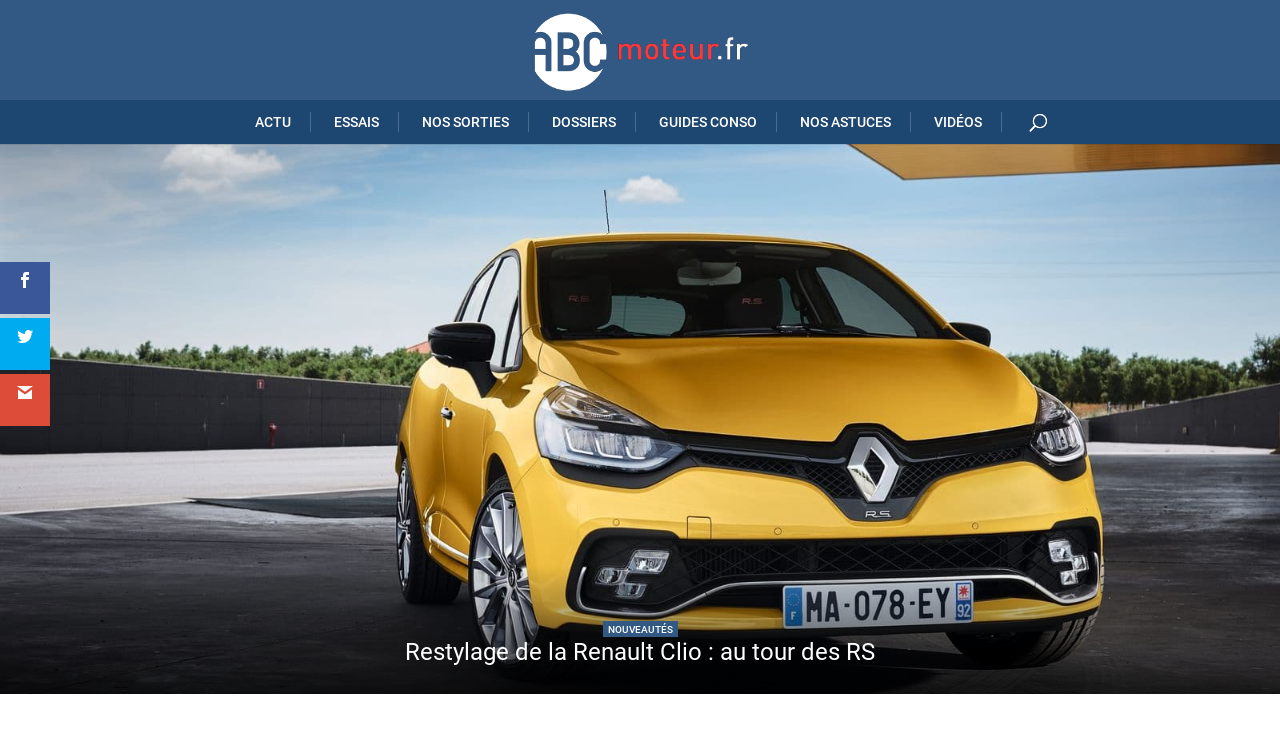

--- FILE ---
content_type: text/html; charset=UTF-8
request_url: https://abcmoteur.fr/nouveautes/restylage-de-la-renault-clio-au-tour-des-rs/
body_size: 30211
content:
<!DOCTYPE html>
<html lang="fr-FR">
<head><meta charset="UTF-8" /><script>if(navigator.userAgent.match(/MSIE|Internet Explorer/i)||navigator.userAgent.match(/Trident\/7\..*?rv:11/i)){var href=document.location.href;if(!href.match(/[?&]nowprocket/)){if(href.indexOf("?")==-1){if(href.indexOf("#")==-1){document.location.href=href+"?nowprocket=1"}else{document.location.href=href.replace("#","?nowprocket=1#")}}else{if(href.indexOf("#")==-1){document.location.href=href+"&nowprocket=1"}else{document.location.href=href.replace("#","&nowprocket=1#")}}}}</script><script>(()=>{class RocketLazyLoadScripts{constructor(){this.v="2.0.4",this.userEvents=["keydown","keyup","mousedown","mouseup","mousemove","mouseover","mouseout","touchmove","touchstart","touchend","touchcancel","wheel","click","dblclick","input"],this.attributeEvents=["onblur","onclick","oncontextmenu","ondblclick","onfocus","onmousedown","onmouseenter","onmouseleave","onmousemove","onmouseout","onmouseover","onmouseup","onmousewheel","onscroll","onsubmit"]}async t(){this.i(),this.o(),/iP(ad|hone)/.test(navigator.userAgent)&&this.h(),this.u(),this.l(this),this.m(),this.k(this),this.p(this),this._(),await Promise.all([this.R(),this.L()]),this.lastBreath=Date.now(),this.S(this),this.P(),this.D(),this.O(),this.M(),await this.C(this.delayedScripts.normal),await this.C(this.delayedScripts.defer),await this.C(this.delayedScripts.async),await this.T(),await this.F(),await this.j(),await this.A(),window.dispatchEvent(new Event("rocket-allScriptsLoaded")),this.everythingLoaded=!0,this.lastTouchEnd&&await new Promise(t=>setTimeout(t,500-Date.now()+this.lastTouchEnd)),this.I(),this.H(),this.U(),this.W()}i(){this.CSPIssue=sessionStorage.getItem("rocketCSPIssue"),document.addEventListener("securitypolicyviolation",t=>{this.CSPIssue||"script-src-elem"!==t.violatedDirective||"data"!==t.blockedURI||(this.CSPIssue=!0,sessionStorage.setItem("rocketCSPIssue",!0))},{isRocket:!0})}o(){window.addEventListener("pageshow",t=>{this.persisted=t.persisted,this.realWindowLoadedFired=!0},{isRocket:!0}),window.addEventListener("pagehide",()=>{this.onFirstUserAction=null},{isRocket:!0})}h(){let t;function e(e){t=e}window.addEventListener("touchstart",e,{isRocket:!0}),window.addEventListener("touchend",function i(o){o.changedTouches[0]&&t.changedTouches[0]&&Math.abs(o.changedTouches[0].pageX-t.changedTouches[0].pageX)<10&&Math.abs(o.changedTouches[0].pageY-t.changedTouches[0].pageY)<10&&o.timeStamp-t.timeStamp<200&&(window.removeEventListener("touchstart",e,{isRocket:!0}),window.removeEventListener("touchend",i,{isRocket:!0}),"INPUT"===o.target.tagName&&"text"===o.target.type||(o.target.dispatchEvent(new TouchEvent("touchend",{target:o.target,bubbles:!0})),o.target.dispatchEvent(new MouseEvent("mouseover",{target:o.target,bubbles:!0})),o.target.dispatchEvent(new PointerEvent("click",{target:o.target,bubbles:!0,cancelable:!0,detail:1,clientX:o.changedTouches[0].clientX,clientY:o.changedTouches[0].clientY})),event.preventDefault()))},{isRocket:!0})}q(t){this.userActionTriggered||("mousemove"!==t.type||this.firstMousemoveIgnored?"keyup"===t.type||"mouseover"===t.type||"mouseout"===t.type||(this.userActionTriggered=!0,this.onFirstUserAction&&this.onFirstUserAction()):this.firstMousemoveIgnored=!0),"click"===t.type&&t.preventDefault(),t.stopPropagation(),t.stopImmediatePropagation(),"touchstart"===this.lastEvent&&"touchend"===t.type&&(this.lastTouchEnd=Date.now()),"click"===t.type&&(this.lastTouchEnd=0),this.lastEvent=t.type,t.composedPath&&t.composedPath()[0].getRootNode()instanceof ShadowRoot&&(t.rocketTarget=t.composedPath()[0]),this.savedUserEvents.push(t)}u(){this.savedUserEvents=[],this.userEventHandler=this.q.bind(this),this.userEvents.forEach(t=>window.addEventListener(t,this.userEventHandler,{passive:!1,isRocket:!0})),document.addEventListener("visibilitychange",this.userEventHandler,{isRocket:!0})}U(){this.userEvents.forEach(t=>window.removeEventListener(t,this.userEventHandler,{passive:!1,isRocket:!0})),document.removeEventListener("visibilitychange",this.userEventHandler,{isRocket:!0}),this.savedUserEvents.forEach(t=>{(t.rocketTarget||t.target).dispatchEvent(new window[t.constructor.name](t.type,t))})}m(){const t="return false",e=Array.from(this.attributeEvents,t=>"data-rocket-"+t),i="["+this.attributeEvents.join("],[")+"]",o="[data-rocket-"+this.attributeEvents.join("],[data-rocket-")+"]",s=(e,i,o)=>{o&&o!==t&&(e.setAttribute("data-rocket-"+i,o),e["rocket"+i]=new Function("event",o),e.setAttribute(i,t))};new MutationObserver(t=>{for(const n of t)"attributes"===n.type&&(n.attributeName.startsWith("data-rocket-")||this.everythingLoaded?n.attributeName.startsWith("data-rocket-")&&this.everythingLoaded&&this.N(n.target,n.attributeName.substring(12)):s(n.target,n.attributeName,n.target.getAttribute(n.attributeName))),"childList"===n.type&&n.addedNodes.forEach(t=>{if(t.nodeType===Node.ELEMENT_NODE)if(this.everythingLoaded)for(const i of[t,...t.querySelectorAll(o)])for(const t of i.getAttributeNames())e.includes(t)&&this.N(i,t.substring(12));else for(const e of[t,...t.querySelectorAll(i)])for(const t of e.getAttributeNames())this.attributeEvents.includes(t)&&s(e,t,e.getAttribute(t))})}).observe(document,{subtree:!0,childList:!0,attributeFilter:[...this.attributeEvents,...e]})}I(){this.attributeEvents.forEach(t=>{document.querySelectorAll("[data-rocket-"+t+"]").forEach(e=>{this.N(e,t)})})}N(t,e){const i=t.getAttribute("data-rocket-"+e);i&&(t.setAttribute(e,i),t.removeAttribute("data-rocket-"+e))}k(t){Object.defineProperty(HTMLElement.prototype,"onclick",{get(){return this.rocketonclick||null},set(e){this.rocketonclick=e,this.setAttribute(t.everythingLoaded?"onclick":"data-rocket-onclick","this.rocketonclick(event)")}})}S(t){function e(e,i){let o=e[i];e[i]=null,Object.defineProperty(e,i,{get:()=>o,set(s){t.everythingLoaded?o=s:e["rocket"+i]=o=s}})}e(document,"onreadystatechange"),e(window,"onload"),e(window,"onpageshow");try{Object.defineProperty(document,"readyState",{get:()=>t.rocketReadyState,set(e){t.rocketReadyState=e},configurable:!0}),document.readyState="loading"}catch(t){console.log("WPRocket DJE readyState conflict, bypassing")}}l(t){this.originalAddEventListener=EventTarget.prototype.addEventListener,this.originalRemoveEventListener=EventTarget.prototype.removeEventListener,this.savedEventListeners=[],EventTarget.prototype.addEventListener=function(e,i,o){o&&o.isRocket||!t.B(e,this)&&!t.userEvents.includes(e)||t.B(e,this)&&!t.userActionTriggered||e.startsWith("rocket-")||t.everythingLoaded?t.originalAddEventListener.call(this,e,i,o):(t.savedEventListeners.push({target:this,remove:!1,type:e,func:i,options:o}),"mouseenter"!==e&&"mouseleave"!==e||t.originalAddEventListener.call(this,e,t.savedUserEvents.push,o))},EventTarget.prototype.removeEventListener=function(e,i,o){o&&o.isRocket||!t.B(e,this)&&!t.userEvents.includes(e)||t.B(e,this)&&!t.userActionTriggered||e.startsWith("rocket-")||t.everythingLoaded?t.originalRemoveEventListener.call(this,e,i,o):t.savedEventListeners.push({target:this,remove:!0,type:e,func:i,options:o})}}J(t,e){this.savedEventListeners=this.savedEventListeners.filter(i=>{let o=i.type,s=i.target||window;return e!==o||t!==s||(this.B(o,s)&&(i.type="rocket-"+o),this.$(i),!1)})}H(){EventTarget.prototype.addEventListener=this.originalAddEventListener,EventTarget.prototype.removeEventListener=this.originalRemoveEventListener,this.savedEventListeners.forEach(t=>this.$(t))}$(t){t.remove?this.originalRemoveEventListener.call(t.target,t.type,t.func,t.options):this.originalAddEventListener.call(t.target,t.type,t.func,t.options)}p(t){let e;function i(e){return t.everythingLoaded?e:e.split(" ").map(t=>"load"===t||t.startsWith("load.")?"rocket-jquery-load":t).join(" ")}function o(o){function s(e){const s=o.fn[e];o.fn[e]=o.fn.init.prototype[e]=function(){return this[0]===window&&t.userActionTriggered&&("string"==typeof arguments[0]||arguments[0]instanceof String?arguments[0]=i(arguments[0]):"object"==typeof arguments[0]&&Object.keys(arguments[0]).forEach(t=>{const e=arguments[0][t];delete arguments[0][t],arguments[0][i(t)]=e})),s.apply(this,arguments),this}}if(o&&o.fn&&!t.allJQueries.includes(o)){const e={DOMContentLoaded:[],"rocket-DOMContentLoaded":[]};for(const t in e)document.addEventListener(t,()=>{e[t].forEach(t=>t())},{isRocket:!0});o.fn.ready=o.fn.init.prototype.ready=function(i){function s(){parseInt(o.fn.jquery)>2?setTimeout(()=>i.bind(document)(o)):i.bind(document)(o)}return"function"==typeof i&&(t.realDomReadyFired?!t.userActionTriggered||t.fauxDomReadyFired?s():e["rocket-DOMContentLoaded"].push(s):e.DOMContentLoaded.push(s)),o([])},s("on"),s("one"),s("off"),t.allJQueries.push(o)}e=o}t.allJQueries=[],o(window.jQuery),Object.defineProperty(window,"jQuery",{get:()=>e,set(t){o(t)}})}P(){const t=new Map;document.write=document.writeln=function(e){const i=document.currentScript,o=document.createRange(),s=i.parentElement;let n=t.get(i);void 0===n&&(n=i.nextSibling,t.set(i,n));const c=document.createDocumentFragment();o.setStart(c,0),c.appendChild(o.createContextualFragment(e)),s.insertBefore(c,n)}}async R(){return new Promise(t=>{this.userActionTriggered?t():this.onFirstUserAction=t})}async L(){return new Promise(t=>{document.addEventListener("DOMContentLoaded",()=>{this.realDomReadyFired=!0,t()},{isRocket:!0})})}async j(){return this.realWindowLoadedFired?Promise.resolve():new Promise(t=>{window.addEventListener("load",t,{isRocket:!0})})}M(){this.pendingScripts=[];this.scriptsMutationObserver=new MutationObserver(t=>{for(const e of t)e.addedNodes.forEach(t=>{"SCRIPT"!==t.tagName||t.noModule||t.isWPRocket||this.pendingScripts.push({script:t,promise:new Promise(e=>{const i=()=>{const i=this.pendingScripts.findIndex(e=>e.script===t);i>=0&&this.pendingScripts.splice(i,1),e()};t.addEventListener("load",i,{isRocket:!0}),t.addEventListener("error",i,{isRocket:!0}),setTimeout(i,1e3)})})})}),this.scriptsMutationObserver.observe(document,{childList:!0,subtree:!0})}async F(){await this.X(),this.pendingScripts.length?(await this.pendingScripts[0].promise,await this.F()):this.scriptsMutationObserver.disconnect()}D(){this.delayedScripts={normal:[],async:[],defer:[]},document.querySelectorAll("script[type$=rocketlazyloadscript]").forEach(t=>{t.hasAttribute("data-rocket-src")?t.hasAttribute("async")&&!1!==t.async?this.delayedScripts.async.push(t):t.hasAttribute("defer")&&!1!==t.defer||"module"===t.getAttribute("data-rocket-type")?this.delayedScripts.defer.push(t):this.delayedScripts.normal.push(t):this.delayedScripts.normal.push(t)})}async _(){await this.L();let t=[];document.querySelectorAll("script[type$=rocketlazyloadscript][data-rocket-src]").forEach(e=>{let i=e.getAttribute("data-rocket-src");if(i&&!i.startsWith("data:")){i.startsWith("//")&&(i=location.protocol+i);try{const o=new URL(i).origin;o!==location.origin&&t.push({src:o,crossOrigin:e.crossOrigin||"module"===e.getAttribute("data-rocket-type")})}catch(t){}}}),t=[...new Map(t.map(t=>[JSON.stringify(t),t])).values()],this.Y(t,"preconnect")}async G(t){if(await this.K(),!0!==t.noModule||!("noModule"in HTMLScriptElement.prototype))return new Promise(e=>{let i;function o(){(i||t).setAttribute("data-rocket-status","executed"),e()}try{if(navigator.userAgent.includes("Firefox/")||""===navigator.vendor||this.CSPIssue)i=document.createElement("script"),[...t.attributes].forEach(t=>{let e=t.nodeName;"type"!==e&&("data-rocket-type"===e&&(e="type"),"data-rocket-src"===e&&(e="src"),i.setAttribute(e,t.nodeValue))}),t.text&&(i.text=t.text),t.nonce&&(i.nonce=t.nonce),i.hasAttribute("src")?(i.addEventListener("load",o,{isRocket:!0}),i.addEventListener("error",()=>{i.setAttribute("data-rocket-status","failed-network"),e()},{isRocket:!0}),setTimeout(()=>{i.isConnected||e()},1)):(i.text=t.text,o()),i.isWPRocket=!0,t.parentNode.replaceChild(i,t);else{const i=t.getAttribute("data-rocket-type"),s=t.getAttribute("data-rocket-src");i?(t.type=i,t.removeAttribute("data-rocket-type")):t.removeAttribute("type"),t.addEventListener("load",o,{isRocket:!0}),t.addEventListener("error",i=>{this.CSPIssue&&i.target.src.startsWith("data:")?(console.log("WPRocket: CSP fallback activated"),t.removeAttribute("src"),this.G(t).then(e)):(t.setAttribute("data-rocket-status","failed-network"),e())},{isRocket:!0}),s?(t.fetchPriority="high",t.removeAttribute("data-rocket-src"),t.src=s):t.src="data:text/javascript;base64,"+window.btoa(unescape(encodeURIComponent(t.text)))}}catch(i){t.setAttribute("data-rocket-status","failed-transform"),e()}});t.setAttribute("data-rocket-status","skipped")}async C(t){const e=t.shift();return e?(e.isConnected&&await this.G(e),this.C(t)):Promise.resolve()}O(){this.Y([...this.delayedScripts.normal,...this.delayedScripts.defer,...this.delayedScripts.async],"preload")}Y(t,e){this.trash=this.trash||[];let i=!0;var o=document.createDocumentFragment();t.forEach(t=>{const s=t.getAttribute&&t.getAttribute("data-rocket-src")||t.src;if(s&&!s.startsWith("data:")){const n=document.createElement("link");n.href=s,n.rel=e,"preconnect"!==e&&(n.as="script",n.fetchPriority=i?"high":"low"),t.getAttribute&&"module"===t.getAttribute("data-rocket-type")&&(n.crossOrigin=!0),t.crossOrigin&&(n.crossOrigin=t.crossOrigin),t.integrity&&(n.integrity=t.integrity),t.nonce&&(n.nonce=t.nonce),o.appendChild(n),this.trash.push(n),i=!1}}),document.head.appendChild(o)}W(){this.trash.forEach(t=>t.remove())}async T(){try{document.readyState="interactive"}catch(t){}this.fauxDomReadyFired=!0;try{await this.K(),this.J(document,"readystatechange"),document.dispatchEvent(new Event("rocket-readystatechange")),await this.K(),document.rocketonreadystatechange&&document.rocketonreadystatechange(),await this.K(),this.J(document,"DOMContentLoaded"),document.dispatchEvent(new Event("rocket-DOMContentLoaded")),await this.K(),this.J(window,"DOMContentLoaded"),window.dispatchEvent(new Event("rocket-DOMContentLoaded"))}catch(t){console.error(t)}}async A(){try{document.readyState="complete"}catch(t){}try{await this.K(),this.J(document,"readystatechange"),document.dispatchEvent(new Event("rocket-readystatechange")),await this.K(),document.rocketonreadystatechange&&document.rocketonreadystatechange(),await this.K(),this.J(window,"load"),window.dispatchEvent(new Event("rocket-load")),await this.K(),window.rocketonload&&window.rocketonload(),await this.K(),this.allJQueries.forEach(t=>t(window).trigger("rocket-jquery-load")),await this.K(),this.J(window,"pageshow");const t=new Event("rocket-pageshow");t.persisted=this.persisted,window.dispatchEvent(t),await this.K(),window.rocketonpageshow&&window.rocketonpageshow({persisted:this.persisted})}catch(t){console.error(t)}}async K(){Date.now()-this.lastBreath>45&&(await this.X(),this.lastBreath=Date.now())}async X(){return document.hidden?new Promise(t=>setTimeout(t)):new Promise(t=>requestAnimationFrame(t))}B(t,e){return e===document&&"readystatechange"===t||(e===document&&"DOMContentLoaded"===t||(e===window&&"DOMContentLoaded"===t||(e===window&&"load"===t||e===window&&"pageshow"===t)))}static run(){(new RocketLazyLoadScripts).t()}}RocketLazyLoadScripts.run()})();</script>
	
<meta http-equiv="X-UA-Compatible" content="IE=edge">
	<link rel="pingback" href="https://abcmoteur.fr/xmlrpc.php" />

	<script type="rocketlazyloadscript" data-rocket-type="text/javascript">
		document.documentElement.className = 'js';
	</script>

	<script>var et_site_url='https://abcmoteur.fr';var et_post_id='62144';function et_core_page_resource_fallback(a,b){"undefined"===typeof b&&(b=a.sheet.cssRules&&0===a.sheet.cssRules.length);b&&(a.onerror=null,a.onload=null,a.href?a.href=et_site_url+"/?et_core_page_resource="+a.id+et_post_id:a.src&&(a.src=et_site_url+"/?et_core_page_resource="+a.id+et_post_id))}
</script><title>Renault présente ses &quot;3&quot; Clio RS restylées</title>
<link data-rocket-prefetch href="https://cdn.abcmoteur.fr" rel="dns-prefetch">
<link data-rocket-prefetch href="https://challenges.cloudflare.com" rel="dns-prefetch"><link rel="preload" data-rocket-preload as="image" href="https://cdn.abcmoteur.fr/wp-content/uploads/2016/07/Renault-Clio-RS-2016-3.jpg" imagesrcset="https://cdn.abcmoteur.fr/wp-content/uploads/2016/07/Renault-Clio-RS-2016-3.jpg 1600w, https://cdn.abcmoteur.fr/wp-content/uploads/2016/07/Renault-Clio-RS-2016-3-300x200.jpg 300w, https://cdn.abcmoteur.fr/wp-content/uploads/2016/07/Renault-Clio-RS-2016-3-768x513.jpg 768w, https://cdn.abcmoteur.fr/wp-content/uploads/2016/07/Renault-Clio-RS-2016-3-750x501.jpg 750w, https://cdn.abcmoteur.fr/wp-content/uploads/2016/07/Renault-Clio-RS-2016-3-1080x721.jpg 1080w" imagesizes="(max-width: 1600px) 100vw, 1600px" fetchpriority="high">
<meta name="dc.title" content="Renault présente ses &quot;3&quot; Clio RS restylées">
<meta name="dc.description" content="Après la Clio &quot;normale&quot;, Renault devait nous montrer sa version sportive RS... avec plus de puissance au programme ?">
<meta name="dc.relation" content="https://abcmoteur.fr/nouveautes/restylage-de-la-renault-clio-au-tour-des-rs/">
<meta name="dc.source" content="https://abcmoteur.fr/">
<meta name="dc.language" content="fr_FR">
<meta name="description" content="Après la Clio &quot;normale&quot;, Renault devait nous montrer sa version sportive RS... avec plus de puissance au programme ?">
<meta name="robots" content="index, follow, max-snippet:-1, max-image-preview:large, max-video-preview:-1">
<link rel="canonical" href="https://abcmoteur.fr/nouveautes/restylage-de-la-renault-clio-au-tour-des-rs/">
<meta property="og:url" content="https://abcmoteur.fr/nouveautes/restylage-de-la-renault-clio-au-tour-des-rs/">
<meta property="og:site_name" content="Abcmoteur">
<meta property="og:locale" content="fr_FR">
<meta property="og:type" content="article">
<meta property="article:author" content="https://www.facebook.com/abcmoteur/">
<meta property="article:publisher" content="https://www.facebook.com/abcmoteur/">
<meta property="article:section" content="Nouveautés">
<meta property="article:tag" content="citadine">
<meta property="article:tag" content="Clio">
<meta property="article:tag" content="Renault">
<meta property="article:tag" content="sportive">
<meta property="og:title" content="Restylage de la Renault Clio : au tour des RS">
<meta property="og:description" content="Après la Clio &quot;normale&quot;, Renault devait nous montrer sa version sportive RS... avec plus de puissance au programme ?">
<meta property="og:image" content="https://cdn.abcmoteur.fr/wp-content/uploads/2016/07/Renault-Clio-RS-2016-3.jpg">
<meta property="og:image:secure_url" content="https://cdn.abcmoteur.fr/wp-content/uploads/2016/07/Renault-Clio-RS-2016-3.jpg">
<meta property="og:image:width" content="1600">
<meta property="og:image:height" content="1068">
<meta property="fb:app_id" content="307844896792359">
<meta name="twitter:card" content="summary">
<meta name="twitter:site" content="@abcmoteur">
<meta name="twitter:creator" content="@abcmoteur">
<meta name="twitter:title" content="Restylage de la Renault Clio : au tour des RS">
<meta name="twitter:description" content="Après la Clio &quot;normale&quot;, Renault devait nous montrer sa version sportive RS... avec plus de puissance au programme ?">
<meta name="twitter:image" content="https://cdn.abcmoteur.fr/wp-content/uploads/2016/07/Renault-Clio-RS-2016-3.jpg">


<link rel="alternate" type="application/rss+xml" title="Abcmoteur &raquo; Flux" href="https://abcmoteur.fr/feed/" />
<link rel="alternate" type="application/rss+xml" title="Abcmoteur &raquo; Flux des commentaires" href="https://abcmoteur.fr/comments/feed/" />
<script type="application/ld+json">{"@context":"https:\/\/schema.org\/","@type":"Article","datePublished":"2016-07-05T19:24:21+02:00","dateModified":"2016-07-05T19:24:21+02:00","mainEntityOfPage":{"@type":"WebPage","@id":"https:\/\/abcmoteur.fr\/nouveautes\/restylage-de-la-renault-clio-au-tour-des-rs\/"},"headline":"Restylage de la Renault Clio\u00a0: au tour des RS","author":{"@type":"Person","name":"UnFlo","url":"https:\/\/abcmoteur.fr\/author\/florent-ferriere\/"},"image":{"@type":"ImageObject","url":"https:\/\/abcmoteur.fr\/wp-content\/uploads\/2016\/07\/Renault-Clio-RS-2016-3.jpg"},"publisher":{"@type":"Organization","name":"Abcmoteur","logo":{"@type":"ImageObject","url":"https:\/\/abcmoteur.fr\/wp-content\/uploads\/2018\/07\/abcmoteur.png","width":"400","height":"160"},"sameAs":["https:\/\/www.facebook.com\/abcmoteur\/","https:\/\/twitter.com\/@abcmoteur","https:\/\/www.instagram.com\/abcmoteur\/","https:\/\/www.youtube.com\/channel\/UCnxchEYu6AWsWfm54uBah2Q"]},"description":"Encore une nouveaut\u00e9 chez Renault\u00a0! Nous n&#039;avions jamais vu un calendrier de pr\u00e9sentation aussi charg\u00e9. On se lasserait presque, surtout quand on voit\u00a0le Losange exag\u00e9rer un peu. Le restylage de la RS aurait pu \u00eatre officialis\u00e9 en m\u00eame temps que le lifting de la Clio \u00ab\u00a0normale\u00a0\u00bb, mi-juin. C&#039;est vraisemblablement la\u2026"}</script>
<link id='omgf-preload-0' rel='preload' href='//abcmoteur.fr/wp-content/uploads/omgf/et-builder-googlefonts-cached/roboto-normal-100.woff2?ver=1647437289' as='font' type='font/woff2' crossorigin />
<link id='omgf-preload-1' rel='preload' href='//abcmoteur.fr/wp-content/uploads/omgf/et-builder-googlefonts-cached/roboto-italic-100.woff2?ver=1647437289' as='font' type='font/woff2' crossorigin />
<link id='omgf-preload-2' rel='preload' href='//abcmoteur.fr/wp-content/uploads/omgf/et-builder-googlefonts-cached/roboto-normal-300.woff2?ver=1647437289' as='font' type='font/woff2' crossorigin />
<link id='omgf-preload-3' rel='preload' href='//abcmoteur.fr/wp-content/uploads/omgf/et-builder-googlefonts-cached/roboto-italic-300.woff2?ver=1647437289' as='font' type='font/woff2' crossorigin />
<link id='omgf-preload-4' rel='preload' href='//abcmoteur.fr/wp-content/uploads/omgf/et-builder-googlefonts-cached/roboto-normal-400.woff2?ver=1647437289' as='font' type='font/woff2' crossorigin />
<link id='omgf-preload-5' rel='preload' href='//abcmoteur.fr/wp-content/uploads/omgf/et-builder-googlefonts-cached/roboto-italic-400.woff2?ver=1647437289' as='font' type='font/woff2' crossorigin />
<link id='omgf-preload-6' rel='preload' href='//abcmoteur.fr/wp-content/uploads/omgf/et-builder-googlefonts-cached/roboto-normal-500.woff2?ver=1647437289' as='font' type='font/woff2' crossorigin />
<link id='omgf-preload-7' rel='preload' href='//abcmoteur.fr/wp-content/uploads/omgf/et-builder-googlefonts-cached/roboto-italic-500.woff2?ver=1647437289' as='font' type='font/woff2' crossorigin />
<link id='omgf-preload-8' rel='preload' href='//abcmoteur.fr/wp-content/uploads/omgf/et-builder-googlefonts-cached/roboto-normal-700.woff2?ver=1647437289' as='font' type='font/woff2' crossorigin />
<link id='omgf-preload-9' rel='preload' href='//abcmoteur.fr/wp-content/uploads/omgf/et-builder-googlefonts-cached/roboto-italic-700.woff2?ver=1647437289' as='font' type='font/woff2' crossorigin />
<link id='omgf-preload-10' rel='preload' href='//abcmoteur.fr/wp-content/uploads/omgf/et-builder-googlefonts-cached/roboto-normal-900.woff2?ver=1647437289' as='font' type='font/woff2' crossorigin />
<link id='omgf-preload-11' rel='preload' href='//abcmoteur.fr/wp-content/uploads/omgf/et-builder-googlefonts-cached/roboto-italic-900.woff2?ver=1647437289' as='font' type='font/woff2' crossorigin />
<link rel="alternate" title="oEmbed (JSON)" type="application/json+oembed" href="https://abcmoteur.fr/wp-json/oembed/1.0/embed?url=https%3A%2F%2Fabcmoteur.fr%2Fnouveautes%2Frestylage-de-la-renault-clio-au-tour-des-rs%2F" />
<link rel="alternate" title="oEmbed (XML)" type="text/xml+oembed" href="https://abcmoteur.fr/wp-json/oembed/1.0/embed?url=https%3A%2F%2Fabcmoteur.fr%2Fnouveautes%2Frestylage-de-la-renault-clio-au-tour-des-rs%2F&#038;format=xml" />
<meta content="Divi-child v." name="generator"/><style id='wp-img-auto-sizes-contain-inline-css' type='text/css'>
img:is([sizes=auto i],[sizes^="auto," i]){contain-intrinsic-size:3000px 1500px}
/*# sourceURL=wp-img-auto-sizes-contain-inline-css */
</style>
<link rel='stylesheet' id='sbi_styles-css' href='https://abcmoteur.fr/wp-content/plugins/instagram-feed/css/sbi-styles.min.css?ver=6.2.7' type='text/css' media='all' />
<style id='wp-emoji-styles-inline-css' type='text/css'>

	img.wp-smiley, img.emoji {
		display: inline !important;
		border: none !important;
		box-shadow: none !important;
		height: 1em !important;
		width: 1em !important;
		margin: 0 0.07em !important;
		vertical-align: -0.1em !important;
		background: none !important;
		padding: 0 !important;
	}
/*# sourceURL=wp-emoji-styles-inline-css */
</style>
<style id='wp-block-library-inline-css' type='text/css'>
:root{--wp-block-synced-color:#7a00df;--wp-block-synced-color--rgb:122,0,223;--wp-bound-block-color:var(--wp-block-synced-color);--wp-editor-canvas-background:#ddd;--wp-admin-theme-color:#007cba;--wp-admin-theme-color--rgb:0,124,186;--wp-admin-theme-color-darker-10:#006ba1;--wp-admin-theme-color-darker-10--rgb:0,107,160.5;--wp-admin-theme-color-darker-20:#005a87;--wp-admin-theme-color-darker-20--rgb:0,90,135;--wp-admin-border-width-focus:2px}@media (min-resolution:192dpi){:root{--wp-admin-border-width-focus:1.5px}}.wp-element-button{cursor:pointer}:root .has-very-light-gray-background-color{background-color:#eee}:root .has-very-dark-gray-background-color{background-color:#313131}:root .has-very-light-gray-color{color:#eee}:root .has-very-dark-gray-color{color:#313131}:root .has-vivid-green-cyan-to-vivid-cyan-blue-gradient-background{background:linear-gradient(135deg,#00d084,#0693e3)}:root .has-purple-crush-gradient-background{background:linear-gradient(135deg,#34e2e4,#4721fb 50%,#ab1dfe)}:root .has-hazy-dawn-gradient-background{background:linear-gradient(135deg,#faaca8,#dad0ec)}:root .has-subdued-olive-gradient-background{background:linear-gradient(135deg,#fafae1,#67a671)}:root .has-atomic-cream-gradient-background{background:linear-gradient(135deg,#fdd79a,#004a59)}:root .has-nightshade-gradient-background{background:linear-gradient(135deg,#330968,#31cdcf)}:root .has-midnight-gradient-background{background:linear-gradient(135deg,#020381,#2874fc)}:root{--wp--preset--font-size--normal:16px;--wp--preset--font-size--huge:42px}.has-regular-font-size{font-size:1em}.has-larger-font-size{font-size:2.625em}.has-normal-font-size{font-size:var(--wp--preset--font-size--normal)}.has-huge-font-size{font-size:var(--wp--preset--font-size--huge)}.has-text-align-center{text-align:center}.has-text-align-left{text-align:left}.has-text-align-right{text-align:right}.has-fit-text{white-space:nowrap!important}#end-resizable-editor-section{display:none}.aligncenter{clear:both}.items-justified-left{justify-content:flex-start}.items-justified-center{justify-content:center}.items-justified-right{justify-content:flex-end}.items-justified-space-between{justify-content:space-between}.screen-reader-text{border:0;clip-path:inset(50%);height:1px;margin:-1px;overflow:hidden;padding:0;position:absolute;width:1px;word-wrap:normal!important}.screen-reader-text:focus{background-color:#ddd;clip-path:none;color:#444;display:block;font-size:1em;height:auto;left:5px;line-height:normal;padding:15px 23px 14px;text-decoration:none;top:5px;width:auto;z-index:100000}html :where(.has-border-color){border-style:solid}html :where([style*=border-top-color]){border-top-style:solid}html :where([style*=border-right-color]){border-right-style:solid}html :where([style*=border-bottom-color]){border-bottom-style:solid}html :where([style*=border-left-color]){border-left-style:solid}html :where([style*=border-width]){border-style:solid}html :where([style*=border-top-width]){border-top-style:solid}html :where([style*=border-right-width]){border-right-style:solid}html :where([style*=border-bottom-width]){border-bottom-style:solid}html :where([style*=border-left-width]){border-left-style:solid}html :where(img[class*=wp-image-]){height:auto;max-width:100%}:where(figure){margin:0 0 1em}html :where(.is-position-sticky){--wp-admin--admin-bar--position-offset:var(--wp-admin--admin-bar--height,0px)}@media screen and (max-width:600px){html :where(.is-position-sticky){--wp-admin--admin-bar--position-offset:0px}}

/*# sourceURL=wp-block-library-inline-css */
</style><style id='global-styles-inline-css' type='text/css'>
:root{--wp--preset--aspect-ratio--square: 1;--wp--preset--aspect-ratio--4-3: 4/3;--wp--preset--aspect-ratio--3-4: 3/4;--wp--preset--aspect-ratio--3-2: 3/2;--wp--preset--aspect-ratio--2-3: 2/3;--wp--preset--aspect-ratio--16-9: 16/9;--wp--preset--aspect-ratio--9-16: 9/16;--wp--preset--color--black: #000000;--wp--preset--color--cyan-bluish-gray: #abb8c3;--wp--preset--color--white: #ffffff;--wp--preset--color--pale-pink: #f78da7;--wp--preset--color--vivid-red: #cf2e2e;--wp--preset--color--luminous-vivid-orange: #ff6900;--wp--preset--color--luminous-vivid-amber: #fcb900;--wp--preset--color--light-green-cyan: #7bdcb5;--wp--preset--color--vivid-green-cyan: #00d084;--wp--preset--color--pale-cyan-blue: #8ed1fc;--wp--preset--color--vivid-cyan-blue: #0693e3;--wp--preset--color--vivid-purple: #9b51e0;--wp--preset--gradient--vivid-cyan-blue-to-vivid-purple: linear-gradient(135deg,rgb(6,147,227) 0%,rgb(155,81,224) 100%);--wp--preset--gradient--light-green-cyan-to-vivid-green-cyan: linear-gradient(135deg,rgb(122,220,180) 0%,rgb(0,208,130) 100%);--wp--preset--gradient--luminous-vivid-amber-to-luminous-vivid-orange: linear-gradient(135deg,rgb(252,185,0) 0%,rgb(255,105,0) 100%);--wp--preset--gradient--luminous-vivid-orange-to-vivid-red: linear-gradient(135deg,rgb(255,105,0) 0%,rgb(207,46,46) 100%);--wp--preset--gradient--very-light-gray-to-cyan-bluish-gray: linear-gradient(135deg,rgb(238,238,238) 0%,rgb(169,184,195) 100%);--wp--preset--gradient--cool-to-warm-spectrum: linear-gradient(135deg,rgb(74,234,220) 0%,rgb(151,120,209) 20%,rgb(207,42,186) 40%,rgb(238,44,130) 60%,rgb(251,105,98) 80%,rgb(254,248,76) 100%);--wp--preset--gradient--blush-light-purple: linear-gradient(135deg,rgb(255,206,236) 0%,rgb(152,150,240) 100%);--wp--preset--gradient--blush-bordeaux: linear-gradient(135deg,rgb(254,205,165) 0%,rgb(254,45,45) 50%,rgb(107,0,62) 100%);--wp--preset--gradient--luminous-dusk: linear-gradient(135deg,rgb(255,203,112) 0%,rgb(199,81,192) 50%,rgb(65,88,208) 100%);--wp--preset--gradient--pale-ocean: linear-gradient(135deg,rgb(255,245,203) 0%,rgb(182,227,212) 50%,rgb(51,167,181) 100%);--wp--preset--gradient--electric-grass: linear-gradient(135deg,rgb(202,248,128) 0%,rgb(113,206,126) 100%);--wp--preset--gradient--midnight: linear-gradient(135deg,rgb(2,3,129) 0%,rgb(40,116,252) 100%);--wp--preset--font-size--small: 13px;--wp--preset--font-size--medium: 20px;--wp--preset--font-size--large: 36px;--wp--preset--font-size--x-large: 42px;--wp--preset--spacing--20: 0.44rem;--wp--preset--spacing--30: 0.67rem;--wp--preset--spacing--40: 1rem;--wp--preset--spacing--50: 1.5rem;--wp--preset--spacing--60: 2.25rem;--wp--preset--spacing--70: 3.38rem;--wp--preset--spacing--80: 5.06rem;--wp--preset--shadow--natural: 6px 6px 9px rgba(0, 0, 0, 0.2);--wp--preset--shadow--deep: 12px 12px 50px rgba(0, 0, 0, 0.4);--wp--preset--shadow--sharp: 6px 6px 0px rgba(0, 0, 0, 0.2);--wp--preset--shadow--outlined: 6px 6px 0px -3px rgb(255, 255, 255), 6px 6px rgb(0, 0, 0);--wp--preset--shadow--crisp: 6px 6px 0px rgb(0, 0, 0);}:where(.is-layout-flex){gap: 0.5em;}:where(.is-layout-grid){gap: 0.5em;}body .is-layout-flex{display: flex;}.is-layout-flex{flex-wrap: wrap;align-items: center;}.is-layout-flex > :is(*, div){margin: 0;}body .is-layout-grid{display: grid;}.is-layout-grid > :is(*, div){margin: 0;}:where(.wp-block-columns.is-layout-flex){gap: 2em;}:where(.wp-block-columns.is-layout-grid){gap: 2em;}:where(.wp-block-post-template.is-layout-flex){gap: 1.25em;}:where(.wp-block-post-template.is-layout-grid){gap: 1.25em;}.has-black-color{color: var(--wp--preset--color--black) !important;}.has-cyan-bluish-gray-color{color: var(--wp--preset--color--cyan-bluish-gray) !important;}.has-white-color{color: var(--wp--preset--color--white) !important;}.has-pale-pink-color{color: var(--wp--preset--color--pale-pink) !important;}.has-vivid-red-color{color: var(--wp--preset--color--vivid-red) !important;}.has-luminous-vivid-orange-color{color: var(--wp--preset--color--luminous-vivid-orange) !important;}.has-luminous-vivid-amber-color{color: var(--wp--preset--color--luminous-vivid-amber) !important;}.has-light-green-cyan-color{color: var(--wp--preset--color--light-green-cyan) !important;}.has-vivid-green-cyan-color{color: var(--wp--preset--color--vivid-green-cyan) !important;}.has-pale-cyan-blue-color{color: var(--wp--preset--color--pale-cyan-blue) !important;}.has-vivid-cyan-blue-color{color: var(--wp--preset--color--vivid-cyan-blue) !important;}.has-vivid-purple-color{color: var(--wp--preset--color--vivid-purple) !important;}.has-black-background-color{background-color: var(--wp--preset--color--black) !important;}.has-cyan-bluish-gray-background-color{background-color: var(--wp--preset--color--cyan-bluish-gray) !important;}.has-white-background-color{background-color: var(--wp--preset--color--white) !important;}.has-pale-pink-background-color{background-color: var(--wp--preset--color--pale-pink) !important;}.has-vivid-red-background-color{background-color: var(--wp--preset--color--vivid-red) !important;}.has-luminous-vivid-orange-background-color{background-color: var(--wp--preset--color--luminous-vivid-orange) !important;}.has-luminous-vivid-amber-background-color{background-color: var(--wp--preset--color--luminous-vivid-amber) !important;}.has-light-green-cyan-background-color{background-color: var(--wp--preset--color--light-green-cyan) !important;}.has-vivid-green-cyan-background-color{background-color: var(--wp--preset--color--vivid-green-cyan) !important;}.has-pale-cyan-blue-background-color{background-color: var(--wp--preset--color--pale-cyan-blue) !important;}.has-vivid-cyan-blue-background-color{background-color: var(--wp--preset--color--vivid-cyan-blue) !important;}.has-vivid-purple-background-color{background-color: var(--wp--preset--color--vivid-purple) !important;}.has-black-border-color{border-color: var(--wp--preset--color--black) !important;}.has-cyan-bluish-gray-border-color{border-color: var(--wp--preset--color--cyan-bluish-gray) !important;}.has-white-border-color{border-color: var(--wp--preset--color--white) !important;}.has-pale-pink-border-color{border-color: var(--wp--preset--color--pale-pink) !important;}.has-vivid-red-border-color{border-color: var(--wp--preset--color--vivid-red) !important;}.has-luminous-vivid-orange-border-color{border-color: var(--wp--preset--color--luminous-vivid-orange) !important;}.has-luminous-vivid-amber-border-color{border-color: var(--wp--preset--color--luminous-vivid-amber) !important;}.has-light-green-cyan-border-color{border-color: var(--wp--preset--color--light-green-cyan) !important;}.has-vivid-green-cyan-border-color{border-color: var(--wp--preset--color--vivid-green-cyan) !important;}.has-pale-cyan-blue-border-color{border-color: var(--wp--preset--color--pale-cyan-blue) !important;}.has-vivid-cyan-blue-border-color{border-color: var(--wp--preset--color--vivid-cyan-blue) !important;}.has-vivid-purple-border-color{border-color: var(--wp--preset--color--vivid-purple) !important;}.has-vivid-cyan-blue-to-vivid-purple-gradient-background{background: var(--wp--preset--gradient--vivid-cyan-blue-to-vivid-purple) !important;}.has-light-green-cyan-to-vivid-green-cyan-gradient-background{background: var(--wp--preset--gradient--light-green-cyan-to-vivid-green-cyan) !important;}.has-luminous-vivid-amber-to-luminous-vivid-orange-gradient-background{background: var(--wp--preset--gradient--luminous-vivid-amber-to-luminous-vivid-orange) !important;}.has-luminous-vivid-orange-to-vivid-red-gradient-background{background: var(--wp--preset--gradient--luminous-vivid-orange-to-vivid-red) !important;}.has-very-light-gray-to-cyan-bluish-gray-gradient-background{background: var(--wp--preset--gradient--very-light-gray-to-cyan-bluish-gray) !important;}.has-cool-to-warm-spectrum-gradient-background{background: var(--wp--preset--gradient--cool-to-warm-spectrum) !important;}.has-blush-light-purple-gradient-background{background: var(--wp--preset--gradient--blush-light-purple) !important;}.has-blush-bordeaux-gradient-background{background: var(--wp--preset--gradient--blush-bordeaux) !important;}.has-luminous-dusk-gradient-background{background: var(--wp--preset--gradient--luminous-dusk) !important;}.has-pale-ocean-gradient-background{background: var(--wp--preset--gradient--pale-ocean) !important;}.has-electric-grass-gradient-background{background: var(--wp--preset--gradient--electric-grass) !important;}.has-midnight-gradient-background{background: var(--wp--preset--gradient--midnight) !important;}.has-small-font-size{font-size: var(--wp--preset--font-size--small) !important;}.has-medium-font-size{font-size: var(--wp--preset--font-size--medium) !important;}.has-large-font-size{font-size: var(--wp--preset--font-size--large) !important;}.has-x-large-font-size{font-size: var(--wp--preset--font-size--x-large) !important;}
/*# sourceURL=global-styles-inline-css */
</style>

<style id='classic-theme-styles-inline-css' type='text/css'>
/*! This file is auto-generated */
.wp-block-button__link{color:#fff;background-color:#32373c;border-radius:9999px;box-shadow:none;text-decoration:none;padding:calc(.667em + 2px) calc(1.333em + 2px);font-size:1.125em}.wp-block-file__button{background:#32373c;color:#fff;text-decoration:none}
/*# sourceURL=/wp-includes/css/classic-themes.min.css */
</style>
<link data-minify="1" rel='stylesheet' id='eic_public-css' href='https://abcmoteur.fr/wp-content/cache/min/1/wp-content/plugins/easy-image-collage/css/public.css?ver=1747043342' type='text/css' media='screen' />
<link rel='stylesheet' id='toc-screen-css' href='https://abcmoteur.fr/wp-content/plugins/table-of-contents-plus/screen.min.css?ver=2411.1' type='text/css' media='all' />
<style id='toc-screen-inline-css' type='text/css'>
div#toc_container {background: #ffffff;border: 1px solid #aaaaaa;}
/*# sourceURL=toc-screen-inline-css */
</style>
<link data-minify="1" rel='stylesheet' id='wf_magnific_popup_styles-css' href='https://abcmoteur.fr/wp-content/cache/min/1/wp-content/plugins/wf-magnific-lightbox/css/magnific-popup.css?ver=1747043342' type='text/css' media='all' />
<link data-minify="1" rel='stylesheet' id='wfml_custom-css' href='https://abcmoteur.fr/wp-content/cache/min/1/wp-content/plugins/wf-magnific-lightbox/css/wfml-custom.css?ver=1747043342' type='text/css' media='all' />
<link data-minify="1" rel='stylesheet' id='inbound-shortcodes-css' href='https://abcmoteur.fr/wp-content/cache/min/1/wp-content/plugins/cta/shared/shortcodes/css/frontend-render.css?ver=1747043342' type='text/css' media='all' />
<link data-minify="1" rel='stylesheet' id='et_monarch-css-css' href='https://abcmoteur.fr/wp-content/cache/min/1/wp-content/plugins/monarch/css/style.css?ver=1747043342' type='text/css' media='all' />
<link data-minify="1" rel='stylesheet' id='et-gf-open-sans-css' href='https://abcmoteur.fr/wp-content/cache/min/1/wp-content/uploads/omgf/et-gf-open-sans/et-gf-open-sans.css?ver=1747043342' type='text/css' media='all' />
<link data-minify="1" rel='stylesheet' id='chld_thm_cfg_parent-css' href='https://abcmoteur.fr/wp-content/cache/min/1/wp-content/themes/Divi/style.css?ver=1747043343' type='text/css' media='all' />
<link data-minify="1" rel='stylesheet' id='divi-fonts-css' href='https://abcmoteur.fr/wp-content/cache/min/1/wp-content/uploads/omgf/divi-fonts/divi-fonts.css?ver=1747043343' type='text/css' media='all' />
<link data-minify="1" rel='stylesheet' id='divi-style-css' href='https://abcmoteur.fr/wp-content/cache/min/1/wp-content/themes/Divi-child/style.css?ver=1747043343' type='text/css' media='all' />
<link data-minify="1" rel='stylesheet' id='et-builder-googlefonts-cached-css' href='https://abcmoteur.fr/wp-content/cache/min/1/wp-content/uploads/omgf/et-builder-googlefonts-cached/et-builder-googlefonts-cached.css?ver=1747043344' type='text/css' media='all' />
<link data-minify="1" rel='stylesheet' id='tablepress-default-css' href='https://abcmoteur.fr/wp-content/cache/min/1/wp-content/plugins/tablepress/css/build/default.css?ver=1747043343' type='text/css' media='all' />
<link data-minify="1" rel='stylesheet' id='aawp-css' href='https://abcmoteur.fr/wp-content/cache/min/1/wp-content/plugins/aawp/assets/dist/css/main.css?ver=1747043343' type='text/css' media='all' />
<script type="text/javascript" src="https://abcmoteur.fr/wp-includes/js/jquery/jquery.min.js?ver=3.7.1" id="jquery-core-js"></script>
<script type="text/javascript" src="https://abcmoteur.fr/wp-includes/js/jquery/jquery-migrate.min.js?ver=3.4.1" id="jquery-migrate-js" data-rocket-defer defer></script>
<script type="text/javascript" id="jquery-js-after">
/* <![CDATA[ */
jQuery(document).ready(function() {
	jQuery(".3545b4b25e826e4fff84e222f4294414").click(function() {
		jQuery.post(
			"https://abcmoteur.fr/wp-admin/admin-ajax.php", {
				"action": "quick_adsense_onpost_ad_click",
				"quick_adsense_onpost_ad_index": jQuery(this).attr("data-index"),
				"quick_adsense_nonce": "7f162b74e2",
			}, function(response) { }
		);
	});
});

//# sourceURL=jquery-js-after
/* ]]> */
</script>
<script type="text/javascript" src="https://abcmoteur.fr/wp-content/plugins/related-posts-thumbnails/assets/js/front.min.js?ver=4.3.1-b-modified-1763205087" id="rpt_front_style-js" data-rocket-defer defer></script>
<script data-minify="1" type="text/javascript" src="https://abcmoteur.fr/wp-content/cache/min/1/wp-content/plugins/related-posts-thumbnails/assets/js/lazy-load.js?ver=1763205834" id="rpt-lazy-load-js" data-rocket-defer defer></script>
<script data-minify="1" type="text/javascript" src="https://abcmoteur.fr/wp-content/cache/min/1/wp-content/themes/Divi-child/js/custom.js?ver=1747043343" id="custom-script-js" data-rocket-defer defer></script>
<script type="text/javascript" id="cta-load-variation-js-extra">
/* <![CDATA[ */
var cta_variation = {"cta_id":null,"admin_url":"https://abcmoteur.fr/wp-admin/admin-ajax.php","home_url":"https://abcmoteur.fr","split_testing":"1","sticky_cta":"1","page_tracking":"off"};
//# sourceURL=cta-load-variation-js-extra
/* ]]> */
</script>
<script data-minify="1" type="text/javascript" src="https://abcmoteur.fr/wp-content/cache/min/1/wp-content/plugins/cta/assets/js/cta-variation.js?ver=1747043343" id="cta-load-variation-js" data-rocket-defer defer></script>
<script type="text/javascript" id="inbound-analytics-js-extra">
/* <![CDATA[ */
var inbound_settings = {"post_id":"62144","post_type":"post","variation_id":"0","ip_address":"2001:41d0:203:746c::","wp_lead_data":{"lead_id":null,"lead_email":null,"lead_uid":null,"lead_nonce":null},"admin_url":"https://abcmoteur.fr/wp-admin/admin-ajax.php","track_time":"2026/01/27 13:15:53","page_tracking":"off","search_tracking":"off","comment_tracking":"off","custom_mapping":[],"is_admin":"","ajax_nonce":"425aaf27af"};
//# sourceURL=inbound-analytics-js-extra
/* ]]> */
</script>
<script type="text/javascript" src="https://abcmoteur.fr/wp-content/plugins/cta/shared/assets/js/frontend/analytics/inboundAnalytics.min.js?ver=-b-modified-1550147510" id="inbound-analytics-js" data-rocket-defer defer></script>
<link rel="https://api.w.org/" href="https://abcmoteur.fr/wp-json/" /><link rel="alternate" title="JSON" type="application/json" href="https://abcmoteur.fr/wp-json/wp/v2/posts/62144" /><style type="text/css">.aawp .aawp-tb__row--highlight{background-color:#256aaf;}.aawp .aawp-tb__row--highlight{color:#256aaf;}.aawp .aawp-tb__row--highlight a{color:#256aaf;}</style><style type="text/css">.aawp-tb__row:first-child>.aawp-tb__head{background-color:transparent !important; border:none;}

.aawp-tb__head{background-color: #1b3d65 !important; color: white; text-align: center;}

.aawp-tb-product-data-price{font-weight: bold; font-size: 1.4em; color: #ff383b;}

.aawp-table th{background-color: #325984; color: white;}

.aawp-table__td-position{background-color: #1b3d65; color: white; text-align: center;}

.aawp-product__price{font-weight: bold; font-size: 1.4em; color: #ff383b;}</style><style type="text/css">.eic-image .eic-image-caption {bottom: 0;left: 0;right: 0;text-align: left;font-size: 12px;color: rgba(255,255,255,1);background-color: rgba(0,0,0,0.7);}</style>        <style>
            #related_posts_thumbnails li {
                border-right: 1px solid #ffffff;
                background-color: #ffffff            }

            #related_posts_thumbnails li:hover {
                background-color: #eeeeee;
            }

            .relpost_content {
                font-size: 14px;
                color: #222222;
            }

            .relpost-block-single {
                background-color: #ffffff;
                border-right: 1px solid #ffffff;
                border-left: 1px solid #ffffff;
                margin-right: -1px;
            }

            .relpost-block-single:hover {
                background-color: #eeeeee;
            }
        </style>

        <!-- Début CMP -->
<script type="rocketlazyloadscript" data-rocket-type="text/javascript" data-rocket-src="https://cache.consentframework.com/js/pa/27869/c/28OJ2/stub" data-rocket-defer defer></script>
<script type="rocketlazyloadscript" data-rocket-type="text/javascript" data-rocket-src="https://choices.consentframework.com/js/pa/27869/c/28OJ2/cmp" async></script>
<!-- Fin CMP --><style type="text/css" id="et-social-custom-css">
				 
			</style><link rel="preload" href="https://abcmoteur.fr/wp-content/themes/Divi/core/admin/fonts/modules.ttf" as="font" crossorigin="anonymous"><meta name="viewport" content="width=device-width, initial-scale=1.0, maximum-scale=1.0, user-scalable=0" /><script type="rocketlazyloadscript">
window.Sddan = {
    "info": {
        "hd_m" : "",
        "hd_s256" : "",
        "uf_postal_code" : "",
        "uf_bday" : "",
        "uf_gender" : "",
    }
};
</script>
<script type="rocketlazyloadscript" data-rocket-type="text/javascript">
(function($) {
$(document).ready(function() {
$('body:not(.single) .et-format-video').each(function(){
var url = $(this).find('.post-title.entry-title a').attr('href');
$(this).find('.video-format').prepend('<a href="'+url+' " class="custom_overlay"></a>');
});
$('body:not(.single) .et_post_format-et-post-format-video').each(function(){
var url = $(this).find('.entry-title a').attr('href');
$(this).find('.video-format').prepend('<a href="'+url+' " class="custom_overlay"></a>');
});
function widget() {
setTimeout(function() {
$('.widget_et_recent_videos').each(function(){
var url = $(this).find('.widget_list a.active').attr('href');
$('.widget_et_recent_videos .custom_overlay').remove();
$(this).find('.widget_video_wrapper').prepend('<a href="'+url+' " class="custom_overlay"></a>');
})
,500});
}
widget();
$('.widget_et_recent_videos .widget_list li a').click(function() {
widget();
});
});
})(jQuery);
</script>

<!-- Matomo -->
<script type="rocketlazyloadscript" data-rocket-type="text/javascript">
  var _paq = _paq || [];
  /* tracker methods like "setCustomDimension" should be called before "trackPageView" */
  _paq.push(["setCookieDomain", "*.abcmoteur.fr"]);
  _paq.push(['trackPageView']);
  _paq.push(['enableLinkTracking']);
  (function() {
    var u="//analytics.autodiff.fr/";
    _paq.push(['setTrackerUrl', u+'piwik.php']);
    _paq.push(['setSiteId', '4']);
    var d=document, g=d.createElement('script'), s=d.getElementsByTagName('script')[0];
    g.type='text/javascript'; g.async=true; g.defer=true; g.src=u+'piwik.js'; s.parentNode.insertBefore(g,s);
  })();
</script>
<!-- End Matomo Code -->

<link rel="icon" href="https://cdn.abcmoteur.fr/wp-content/uploads/2019/08/cropped-favicon-abcmoteur-32x32.jpg" sizes="32x32" />
<link rel="icon" href="https://cdn.abcmoteur.fr/wp-content/uploads/2019/08/cropped-favicon-abcmoteur-192x192.jpg" sizes="192x192" />
<link rel="apple-touch-icon" href="https://cdn.abcmoteur.fr/wp-content/uploads/2019/08/cropped-favicon-abcmoteur-180x180.jpg" />
<meta name="msapplication-TileImage" content="https://cdn.abcmoteur.fr/wp-content/uploads/2019/08/cropped-favicon-abcmoteur-270x270.jpg" />
<link rel="stylesheet" id="et-divi-customizer-global-cached-inline-styles" href="https://abcmoteur.fr/wp-content/et-cache/global/et-divi-customizer-global-17687596186611.min.css" onerror="et_core_page_resource_fallback(this, true)" onload="et_core_page_resource_fallback(this)" /><link rel="stylesheet" id="et-core-unified-62144-cached-inline-styles" href="https://abcmoteur.fr/wp-content/et-cache/62144/et-core-unified-62144-17687639410927.min.css" onerror="et_core_page_resource_fallback(this, true)" onload="et_core_page_resource_fallback(this)" />
<script type="rocketlazyloadscript" async data-rocket-src='https://www.googletagmanager.com/gtag/js?id=G-M4BSVTBW1W'></script><script type="rocketlazyloadscript">
window.dataLayer = window.dataLayer || [];
function gtag(){dataLayer.push(arguments);}gtag('js', new Date());
gtag('set', 'cookie_domain', 'auto');
gtag('set', 'cookie_flags', 'SameSite=None;Secure');

 gtag('config', 'G-M4BSVTBW1W' , {});

</script>
<noscript><style id="rocket-lazyload-nojs-css">.rll-youtube-player, [data-lazy-src]{display:none !important;}</style></noscript><link rel='stylesheet' id='mediaelement-css' href='https://abcmoteur.fr/wp-includes/js/mediaelement/mediaelementplayer-legacy.min.css?ver=4.2.17' type='text/css' media='all' />
<link rel='stylesheet' id='wp-mediaelement-css' href='https://abcmoteur.fr/wp-includes/js/mediaelement/wp-mediaelement.min.css?ver=6.9' type='text/css' media='all' />
<link data-minify="1" rel='stylesheet' id='author-avatars-widget-css' href='https://abcmoteur.fr/wp-content/cache/min/1/wp-content/plugins/author-avatars/css/widget.css?ver=1747043343' type='text/css' media='all' />
<style id="rocket-lazyrender-inline-css">[data-wpr-lazyrender] {content-visibility: auto;}</style><meta name="generator" content="WP Rocket 3.20.2" data-wpr-features="wpr_delay_js wpr_defer_js wpr_minify_js wpr_lazyload_images wpr_preconnect_external_domains wpr_automatic_lazy_rendering wpr_oci wpr_minify_css wpr_cdn wpr_desktop" /></head>
<body class="wp-singular post-template-default single single-post postid-62144 single-format-standard wp-theme-Divi wp-child-theme-Divi-child aawp-custom et_monarch et_pb_button_helper_class et_fullwidth_nav et_fixed_nav et_show_nav et_primary_nav_dropdown_animation_expand et_secondary_nav_dropdown_animation_fade et_header_style_centered et_pb_footer_columns4 et_cover_background et_pb_gutters3 et_smooth_scroll et_left_sidebar et_divi_theme et-db et_minified_js et_minified_css">
<script type="rocketlazyloadscript">window.pushMST_config={"vapidPK":"BO1YWRDNb9UZCzmihW1LGKO1SOOU0cnVc3WnkNkP4C-J7PmXVHZnkIJHy5JPU3oQ5jEYif_OvikWtKNrSVx0cuQ","disableOverlay":true,"i18n":{}};
  var pushmasterTag = document.createElement('script');
  pushmasterTag.src = "https://cdn.pushmaster-cdn.xyz/scripts/publishers/61bc738c00c36d0008a3a3c1/SDK.js";
  pushmasterTag.setAttribute('defer','');

  var firstScriptTag = document.getElementsByTagName('script')[0];
  firstScriptTag.parentNode.insertBefore(pushmasterTag, firstScriptTag);
</script>	<div  id="page-container">

	
	
			<header  id="main-header" data-height-onload="66">
			<div  class="container clearfix et_menu_container">
							<div class="logo_container">
					<span class="logo_helper"></span>
					<a href="https://abcmoteur.fr/">
						<img src="https://cdn.abcmoteur.fr/wp-content/uploads/2018/07/abcmoteur.png" width="400" height="160" alt="Abcmoteur" id="logo" data-height-percentage="100" />
					</a>
				</div>
							<div id="et-top-navigation" data-height="66" data-fixed-height="40">
											<nav id="top-menu-nav">
						<ul id="top-menu" class="nav"><li id="menu-item-15208" class="menu-item menu-item-type-taxonomy menu-item-object-category menu-item-15208"><a href="https://abcmoteur.fr/actualites/" title="News auto">Actu</a></li>
<li id="menu-item-2989" class="menu-item menu-item-type-taxonomy menu-item-object-category menu-item-2989"><a href="https://abcmoteur.fr/essais/" title="Découvrez les voitures en test !">Essais</a></li>
<li id="menu-item-958" class="menu-item menu-item-type-taxonomy menu-item-object-category menu-item-958"><a href="https://abcmoteur.fr/sorties/" title="Sorties du blogueur">Nos sorties</a></li>
<li id="menu-item-355" class="menu-item menu-item-type-taxonomy menu-item-object-category menu-item-355"><a href="https://abcmoteur.fr/dossiers/" title="Dossiers de société, sur l’actualité, sur un pays, …">Dossiers</a></li>
<li id="menu-item-2365" class="menu-item menu-item-type-taxonomy menu-item-object-category menu-item-2365"><a href="https://abcmoteur.fr/guide-conso/" title="Mieux acheter">Guides Conso</a></li>
<li id="menu-item-67349" class="menu-item menu-item-type-taxonomy menu-item-object-category menu-item-67349"><a href="https://abcmoteur.fr/pratique/">Nos astuces</a></li>
<li id="menu-item-67346" class="menu-item menu-item-type-post_type menu-item-object-page menu-item-67346"><a href="https://abcmoteur.fr/videos/">Vidéos</a></li>
</ul>						</nav>
					
					
					
										<div id="et_top_search">
						<span id="et_search_icon"></span>
					</div>
					
					<div id="et_mobile_nav_menu">
				<div class="mobile_nav closed">
					<span class="select_page">Sélectionner une page</span>
					<span class="mobile_menu_bar mobile_menu_bar_toggle"></span>
				</div>
			</div>				</div> <!-- #et-top-navigation -->
			</div> <!-- .container -->
			<div  class="et_search_outer">
				<div class="container et_search_form_container">
					<form role="search" method="get" class="et-search-form" action="https://abcmoteur.fr/">
					<input type="search" class="et-search-field" placeholder="Rechercher &hellip;" value="" name="s" title="Rechercher:" />					</form>
					<span class="et_close_search_field"></span>
				</div>
			</div>
		</header> <!-- #main-header -->
			<div  id="et-main-area">
	
<div  id="main-content">
    
                            <div id="bandeau-cover-post" class="page-interne page-article">
                    <article id="post-62144" class="et_pb_post post-62144 post type-post status-publish format-standard has-post-thumbnail hentry category-nouveautes tag-citadine tag-clio tag-renault tag-sportive">
                                                        <div class="entry-featured-image-url" href="https://abcmoteur.fr/nouveautes/restylage-de-la-renault-clio-au-tour-des-rs/">
                                    <img fetchpriority="high" width="1600" height="1068" src="https://cdn.abcmoteur.fr/wp-content/uploads/2016/07/Renault-Clio-RS-2016-3.jpg" class="attachment-original size-original wp-post-image" alt="" decoding="async" srcset="https://cdn.abcmoteur.fr/wp-content/uploads/2016/07/Renault-Clio-RS-2016-3.jpg 1600w, https://cdn.abcmoteur.fr/wp-content/uploads/2016/07/Renault-Clio-RS-2016-3-300x200.jpg 300w, https://cdn.abcmoteur.fr/wp-content/uploads/2016/07/Renault-Clio-RS-2016-3-768x513.jpg 768w, https://cdn.abcmoteur.fr/wp-content/uploads/2016/07/Renault-Clio-RS-2016-3-750x501.jpg 750w, https://cdn.abcmoteur.fr/wp-content/uploads/2016/07/Renault-Clio-RS-2016-3-1080x721.jpg 1080w" sizes="(max-width: 1600px) 100vw, 1600px" data-copyright="" data-headline="Renault Clio RS 2016 - 3" data-description="" />                                    <span class="et_overlay"></span>
                                </div>
                                
                                                    <div class="content-bottom-cover">
                                <div class="primary-category"><span style="background-color:#315983">Nouveautés</span></div>                                                                    <h1 class="entry-title">Restylage de la Renault Clio : au tour des RS</h1>
                                                            </div>
                        
                    </article> <!-- .et_pb_post -->
                </div>
            
                
		<div class="container">
		<div id="content-area" class="clearfix">

            	<div id="sidebar">
		<div id="text-2" class="et_pb_widget widget_text aw-widget widget_text"><h5 class="widgettitle">Bientôt sur Abcmoteur</h5>			<div class="textwidget"><div id="sb_instagram"  class="sbi sbi_mob_col_1 sbi_tab_col_2 sbi_col_1 sbi_width_resp sbi_fixed_height" style="background-color: rgb(255,255,255);width: 100%;height: 200px;" data-feedid="*1"  data-res="auto" data-cols="1" data-colsmobile="1" data-colstablet="2" data-num="1" data-nummobile="" data-shortcode-atts="{}"  data-postid="62144" data-locatornonce="c09aaaa5fd" data-sbi-flags="favorLocal">
<div id="sbi_images" >
		    </div>
<div id="sbi_load" >
</div>
<p>	    <span class="sbi_resized_image_data" data-feed-id="*1" data-resized="[]"><br />
	</span>
	</div></p>
</div>
		</div><div id="text-3" class="et_pb_widget widget_text aw-widget widget_text">			<div class="textwidget"><ul class="et_pb_module et_pb_social_media_follow et_pb_social_media_follow_0 clearfix  et_pb_bg_layout_light">
<li
            class='et_pb_social_media_follow_network_0 et_pb_social_icon et_pb_social_network_link  et-social-facebook et_pb_social_media_follow_network_0'><a
              href='https://www.facebook.com/abcmoteur/'
              class='icon et_pb_with_border'
              title='Suivez sur Facebook'
               target="_blank"><span
                class='et_pb_social_media_follow_network_name'
                aria-hidden='true'
                >Suivre</span></a></li>
<li
            class='et_pb_social_media_follow_network_1 et_pb_social_icon et_pb_social_network_link  et-social-twitter et_pb_social_media_follow_network_1'><a
              href='https://twitter.com/abcmoteur'
              class='icon et_pb_with_border'
              title='Suivez sur Twitter'
               target="_blank"><span
                class='et_pb_social_media_follow_network_name'
                aria-hidden='true'
                >Suivre</span></a></li>
<li
            class='et_pb_social_media_follow_network_2 et_pb_social_icon et_pb_social_network_link  et-social-instagram et_pb_social_media_follow_network_2'><a
              href='https://www.instagram.com/abcmoteur/'
              class='icon et_pb_with_border'
              title='Suivez sur Instagram'
               target="_blank"><span
                class='et_pb_social_media_follow_network_name'
                aria-hidden='true'
                >Suivre</span></a></li>
<li
            class='et_pb_social_media_follow_network_3 et_pb_social_icon et_pb_social_network_link  et-social-youtube et_pb_social_media_follow_network_3'><a
              href='https://www.youtube.com/user/AbcmoteurTV'
              class='icon et_pb_with_border'
              title='Suivez sur Youtube'
               target="_blank"><span
                class='et_pb_social_media_follow_network_name'
                aria-hidden='true'
                >Suivre</span></a></li>
</ul>
<p> <!-- .et_pb_counters --></p>
</div>
		</div><div id="text-7" class="et_pb_widget widget_text aw-widget widget_text"><h5 class="widgettitle">Nos guides conso</h5>			<div class="textwidget"><ul>
<li><a href="https://abcmoteur.fr/accessoires-auto/">Accessoires auto</a></li>
<li><a href="https://abcmoteur.fr/piece-auto/">Pièces auto</a></li>
<li><a href="https://abcmoteur.fr/achat-voiture/">Achat voiture</a></li>
<li><a href="https://abcmoteur.fr/credit-auto/">Crédit</a></li>
<li><a href="https://abcmoteur.fr/assurance-auto/">Assurance </a></li>
</ul>
</div>
		</div><div id="text-4" class="et_pb_widget widget_text aw-widget widget_text"><h5 class="widgettitle">A lire absolument !</h5>			<div class="textwidget"><div class="et_pb_module et_pb_blog_0 et_pb_blog_grid_wrapper et_pb_bg_layout_light">
<div class="et_pb_blog_grid clearfix ">
<div class="et_pb_ajax_pagination_container">
<div class="et_pb_salvattore_content" data-columns>
<article id="post-106832" class="et_pb_post clearfix et_pb_blog_item_0_0 post-106832 post type-post status-publish format-standard has-post-thumbnail hentry category-a-la-une category-essais">
<div class="et_pb_image_container"><a href="https://abcmoteur.fr/essais/road-trip-en-islande-en-skoda-kodiaq-4x4-mais-quelle-decouverte/" class="entry-featured-image-url"><img decoding="async" src="https://cdn.abcmoteur.fr/wp-content/uploads/2025/12/Road-trip-Skoda-Kodiaq-Islande_4802-2-Grande-400x250.jpeg" alt="Road-trip en Islande en Skoda Kodiaq 4&#215;4 : mais quelle découverte !" class="" srcset="https://cdn.abcmoteur.fr/wp-content/uploads/2025/12/Road-trip-Skoda-Kodiaq-Islande_4802-2-Grande.jpeg 479w, https://cdn.abcmoteur.fr/wp-content/uploads/2025/12/Road-trip-Skoda-Kodiaq-Islande_4802-2-Grande-400x250.jpeg 480w " sizes="(max-width:479px) 479px, 100vw "  width="400" height="250" /></a></div>
<p> <!-- .et_pb_image_container --></p>
<h6 class="entry-title"><a href="https://abcmoteur.fr/essais/road-trip-en-islande-en-skoda-kodiaq-4x4-mais-quelle-decouverte/">Road-trip en Islande en Skoda Kodiaq 4&#215;4 : mais quelle découverte !</a></h6>
<div class="post-content">
<div class="post-content-inner">
<p>Lorsque l’on travaille comme essayeur automobile, on est souvent amené à voyager partout en Europe pour découvrir les nouveautés. La plupart du temps, on ne passe pas plus de 24 heures sur place : l’intérêt principal de ce déplacement est l’essai du véhicule présenté&#8230;</p>
</div>
</div>
</article>
<p> <!-- .et_pb_post --></p>
<article id="post-106674" class="et_pb_post clearfix et_pb_blog_item_0_1 post-106674 post type-post status-publish format-standard has-post-thumbnail hentry category-a-la-une category-essais">
<div class="et_pb_image_container"><a href="https://abcmoteur.fr/essais/essai-800-km-de-road-trip-pour-tester-la-technologie-hybride-rechargeable-daudi/" class="entry-featured-image-url"><img decoding="async" src="https://cdn.abcmoteur.fr/wp-content/uploads/2025/11/essai-Audi-e-hybrid_5570-Grande-400x250.jpeg" alt="Essai : 800 km de road-trip pour tester la technologie hybride rechargeable d&rsquo;Audi" class="" srcset="https://cdn.abcmoteur.fr/wp-content/uploads/2025/11/essai-Audi-e-hybrid_5570-Grande.jpeg 479w, https://cdn.abcmoteur.fr/wp-content/uploads/2025/11/essai-Audi-e-hybrid_5570-Grande-400x250.jpeg 480w " sizes="(max-width:479px) 479px, 100vw "  width="400" height="250" /></a></div>
<p> <!-- .et_pb_image_container --></p>
<h6 class="entry-title"><a href="https://abcmoteur.fr/essais/essai-800-km-de-road-trip-pour-tester-la-technologie-hybride-rechargeable-daudi/">Essai : 800 km de road-trip pour tester la technologie hybride rechargeable d&rsquo;Audi</a></h6>
<div class="post-content">
<div class="post-content-inner">
<p>Moins de thermique, plus d’électrique : voici la direction que prend le marché automobile européen, bien influencé par les institutions. Mais dans cette transition, une technologie entend réunir le meilleur des deux mondes : l’hybride rechargeable (PHEV). Audi croit&#8230;</p>
</div>
</div>
</article>
<p> <!-- .et_pb_post --></p>
<article id="post-104957" class="et_pb_post clearfix et_pb_blog_item_0_2 post-104957 post type-post status-publish format-standard has-post-thumbnail hentry category-a-la-une category-essais">
<div class="et_pb_image_container"><a href="https://abcmoteur.fr/essais/essai-volkswagen-tayron-2025-le-meilleur-choix-pour-les-familles-nombreuses/" class="entry-featured-image-url"><img decoding="async" src="https://cdn.abcmoteur.fr/wp-content/uploads/2025/03/IMG_5649-Grande-400x250.jpeg" alt="Essai Volkswagen Tayron (2025) : le meilleur choix pour les familles nombreuses ?" class="" srcset="https://cdn.abcmoteur.fr/wp-content/uploads/2025/03/IMG_5649-Grande.jpeg 479w, https://cdn.abcmoteur.fr/wp-content/uploads/2025/03/IMG_5649-Grande-400x250.jpeg 480w " sizes="(max-width:479px) 479px, 100vw "  width="400" height="250" /></a></div>
<p> <!-- .et_pb_image_container --></p>
<h6 class="entry-title"><a href="https://abcmoteur.fr/essais/essai-volkswagen-tayron-2025-le-meilleur-choix-pour-les-familles-nombreuses/">Essai Volkswagen Tayron (2025) : le meilleur choix pour les familles nombreuses ?</a></h6>
<div class="post-content">
<div class="post-content-inner">
<p>En 2024, Volkswagen renouvelait le Tiguan sans relancer de version Allspace 7 places de son SUV. Et ce n&rsquo;était pas un oubli de la part de Volkswagen : le constructeur allemand a adopté une nouvelle stratégie en lançant un modèle 7 places inédit, qui s&rsquo;intercale entre&#8230;</p>
</div>
</div>
</article>
<p> <!-- .et_pb_post -->
				</div>
<p><!-- .et_pb_salvattore_content -->
					</div>
</p></div>
<p> <!-- .et_pb_posts -->
				</div></p>
</div>
		</div>	</div> <!-- end #sidebar -->

			<div id="left-area">
                <div class="content-single-article">
                                                                    <article id="post-62144" class="et_pb_post post-62144 post type-post status-publish format-standard has-post-thumbnail hentry category-nouveautes tag-citadine tag-clio tag-renault tag-sportive">
                                                            <div class="et_post_meta_wrapper">
                                    
                                        <div class="special-display">
                                            <script type="rocketlazyloadscript" async data-rocket-src="//pagead2.googlesyndication.com/pagead/js/adsbygoogle.js"></script>
                                            <ins class="adsbygoogle"
                                                 style="display:block; text-align:center;"
                                                 data-ad-layout="in-article"
                                                 data-ad-format="fluid"
                                                 data-ad-client="ca-pub-2723723991101138"
                                                 data-ad-slot="9657848772"></ins>
                                            <script type="rocketlazyloadscript">
                                                (adsbygoogle = window.adsbygoogle || []).push({});
                                            </script>
                                        </div> <!-- pub Google Ads -->

                                        <div class="top-metas-article">
                                            <div class="avatar-author"><a href="https://abcmoteur.fr/author/florent-ferriere/"><img alt='UnFlo' src="data:image/svg+xml,%3Csvg%20xmlns='http://www.w3.org/2000/svg'%20viewBox='0%200%2050%2050'%3E%3C/svg%3E" data-lazy-srcset='https://secure.gravatar.com/avatar/94e12f72ac36ce74468d4f7da1bba516ad158e5bf492d48ef26dae9ed5fbb80c?s=100&#038;d=%2Fimages%2Fno_images.jpg&#038;r=pg 2x' class='avatar avatar-50 photo' height='50' width='50' decoding='async' data-lazy-src="https://secure.gravatar.com/avatar/94e12f72ac36ce74468d4f7da1bba516ad158e5bf492d48ef26dae9ed5fbb80c?s=50&#038;d=%2Fimages%2Fno_images.jpg&#038;r=pg"/><noscript><img alt='UnFlo' src='https://secure.gravatar.com/avatar/94e12f72ac36ce74468d4f7da1bba516ad158e5bf492d48ef26dae9ed5fbb80c?s=50&#038;d=%2Fimages%2Fno_images.jpg&#038;r=pg' srcset='https://secure.gravatar.com/avatar/94e12f72ac36ce74468d4f7da1bba516ad158e5bf492d48ef26dae9ed5fbb80c?s=100&#038;d=%2Fimages%2Fno_images.jpg&#038;r=pg 2x' class='avatar avatar-50 photo' height='50' width='50' decoding='async'/></noscript></a></div>
                                            <div class="infos-post">
                                                <span class="author">Par <a href="https://abcmoteur.fr/author/florent-ferriere/">UnFlo</a>,</span>
                                                <span class="date">le 05/07/2016</span>
                                                <span class="commentaires"><a href="#bloc-commentaires">(1)</a></span>
                                                <span class="views">(187 vues)</span>
                                            </div>

                                        </div>

                                            
                                                                        </div> <!-- .et_post_meta_wrapper -->
                            
                            <div class="entry-content">
                                <p style="text-align: justify;">Encore une nouveauté chez Renault ! Nous n’avions jamais vu un calendrier de présentation aussi chargé. On se lasserait presque, surtout quand on voit le Losange exagérer un peu. Le restylage de la RS aurait pu être officialisé en même temps que <a href="https://abcmoteur.fr/nouveautes/renault-clio-restylee-la-reine-se-repoudre-le-nez-tarifs/">le lifting de la Clio « normale »</a>, mi-juin. C’est vraisemblablement la dernière révélation chez le Français avant la pause estivale. A la rentrée, on découvrira un concept qui posera les bases esthétiques de la future génération de Renault, le nouveau Scénic venant de boucler un cycle de renouvellement.</p>
<h2 style="text-align: justify;">Puissances inchangées</h2>
<p style="text-align: justify;">Mais revenons-en à la Clio RS. Sur le plan mécanique, c’est le statu quo. Renault conserve les déclinaisons RS « classique » et RS Trophy, dotées d’un 1.6 turbo qui développe respectivement <strong>200 et 220 ch</strong>. La boîte reste une double embrayage EDC à 6 rapports. Dommage pour ceux qui pensaient voir une version de base dotée des caractéristiques de l’ancienne Trophy, et donc une nouvelle Trophy encore plus musclée.</p>
<p style="text-align: justify;"><a href="https://cdn.abcmoteur.fr/wp-content/uploads/2016/07/Renault-Clio-RS-2016-4.jpg"><img decoding="async" class="aligncenter size-large wp-image-62152" src="https://cdn.abcmoteur.fr/wp-content/uploads/2016/07/Renault-Clio-RS-2016-4-750x497.jpg" alt="Renault Clio RS 2016 - 4" width="750" height="497" srcset="https://cdn.abcmoteur.fr/wp-content/uploads/2016/07/Renault-Clio-RS-2016-4-750x497.jpg 750w, https://cdn.abcmoteur.fr/wp-content/uploads/2016/07/Renault-Clio-RS-2016-4-300x199.jpg 300w, https://cdn.abcmoteur.fr/wp-content/uploads/2016/07/Renault-Clio-RS-2016-4-768x509.jpg 768w, https://cdn.abcmoteur.fr/wp-content/uploads/2016/07/Renault-Clio-RS-2016-4-1080x716.jpg 1080w, https://cdn.abcmoteur.fr/wp-content/uploads/2016/07/Renault-Clio-RS-2016-4.jpg 1600w" sizes="(max-width: 750px) 100vw, 750px" /></a> <a href="https://cdn.abcmoteur.fr/wp-content/uploads/2016/07/Renault-Clio-RS-2016-9.jpg"><img decoding="async" class="aligncenter size-large wp-image-62157" src="https://cdn.abcmoteur.fr/wp-content/uploads/2016/07/Renault-Clio-RS-2016-9-750x505.jpg" alt="Renault Clio RS 2016 - 9" width="750" height="505" srcset="https://cdn.abcmoteur.fr/wp-content/uploads/2016/07/Renault-Clio-RS-2016-9-750x505.jpg 750w, https://cdn.abcmoteur.fr/wp-content/uploads/2016/07/Renault-Clio-RS-2016-9-300x202.jpg 300w, https://cdn.abcmoteur.fr/wp-content/uploads/2016/07/Renault-Clio-RS-2016-9-768x517.jpg 768w, https://cdn.abcmoteur.fr/wp-content/uploads/2016/07/Renault-Clio-RS-2016-9-1080x728.jpg 1080w, https://cdn.abcmoteur.fr/wp-content/uploads/2016/07/Renault-Clio-RS-2016-9.jpg 1600w" sizes="(max-width: 750px) 100vw, 750px" /></a></p><div class="3545b4b25e826e4fff84e222f4294414" data-index="1" style="float: none; margin:10px 0 10px 0; text-align:center;">
<script type="rocketlazyloadscript" async data-rocket-src="https://pagead2.googlesyndication.com/pagead/js/adsbygoogle.js?client=ca-pub-2723723991101138"
     crossorigin="anonymous"></script>
<!-- ANNONCE DISPLAY ABCMOTEUR -->
<ins class="adsbygoogle"
     style="display:block"
     data-ad-client="ca-pub-2723723991101138"
     data-ad-slot="6774184537"
     data-ad-format="auto"
     data-full-width-responsive="true"></ins>
<script type="rocketlazyloadscript">
     (adsbygoogle = window.adsbygoogle || []).push({});
</script>
</div>

<p style="text-align: justify;">Le modèle 200 ch est toujours proposé avec deux types de châssis : Sport, qui privilégie la polyvalence d’utilisation, et Cup, raffermi pour un meilleur compromis route/circuit. La Trophy a des réglages spécifiques. Elle est abaissée de 20 mm à l’avant et 10 mm à l’arrière. Nouveauté sur ce lifting : elle gagne <strong>un échappement signé du spécialiste Akrapovic</strong>. Pour rappel, la Trophy 220 ch passe de 0 à 100 km/h en 6,6 secondes et atteint 235 km/h.</p>
<h2 style="text-align: justify;">Signature lumineuse inédite</h2>
<p style="text-align: justify;">Côté look, grande nouveauté : un éclairage additionnel à LED nommé RS Vision. Celui-ci prend <strong>une forme de damier</strong> et avait été annoncé par le <a href="https://abcmoteur.fr/concept-car/renault-clio-rs-16-275-ch-on-dit-oui-pour-la-serie/">concept RS 16</a>. Il devrait devenir la nouvelle signature des modèles RS. Le système regroupe les antibrouillards, l’éclairage d’intersection, les feux de position et les projecteurs longue portée pour améliorer la vision nocturne.</p>
<p style="text-align: justify;">Parmi les autres changements esthétiques, on remarque une nouvelle lame dans le bouclier avant et <strong>des jantes 18 pouces</strong>, disponibles en argent ou noir. La RS reprend aussi à son compte les nouveaux blocs optiques vus sur les nouvelles Clio haut de gamme, avec signature lumineuse en forme de C. Les RS restylées sont <strong>déjà disponibles à la commande. La 200 ch coûte 26.300 € et la 220 ch 29.300 €.</strong></p>
<p style="text-align: justify;"><a href="https://cdn.abcmoteur.fr/wp-content/uploads/2016/07/Renault-Clio-GT-Line-2016-1.jpg"><img decoding="async" class="aligncenter size-large wp-image-62146" src="data:image/svg+xml,%3Csvg%20xmlns='http://www.w3.org/2000/svg'%20viewBox='0%200%20750%20501'%3E%3C/svg%3E" alt="Renault Clio GT Line 2016 - 1" width="750" height="501" data-lazy-srcset="https://cdn.abcmoteur.fr/wp-content/uploads/2016/07/Renault-Clio-GT-Line-2016-1-750x501.jpg 750w, https://cdn.abcmoteur.fr/wp-content/uploads/2016/07/Renault-Clio-GT-Line-2016-1-300x200.jpg 300w, https://cdn.abcmoteur.fr/wp-content/uploads/2016/07/Renault-Clio-GT-Line-2016-1-768x513.jpg 768w, https://cdn.abcmoteur.fr/wp-content/uploads/2016/07/Renault-Clio-GT-Line-2016-1-1080x721.jpg 1080w, https://cdn.abcmoteur.fr/wp-content/uploads/2016/07/Renault-Clio-GT-Line-2016-1.jpg 1600w" data-lazy-sizes="(max-width: 750px) 100vw, 750px" data-lazy-src="https://cdn.abcmoteur.fr/wp-content/uploads/2016/07/Renault-Clio-GT-Line-2016-1-750x501.jpg" /><noscript><img decoding="async" class="aligncenter size-large wp-image-62146" src="https://cdn.abcmoteur.fr/wp-content/uploads/2016/07/Renault-Clio-GT-Line-2016-1-750x501.jpg" alt="Renault Clio GT Line 2016 - 1" width="750" height="501" srcset="https://cdn.abcmoteur.fr/wp-content/uploads/2016/07/Renault-Clio-GT-Line-2016-1-750x501.jpg 750w, https://cdn.abcmoteur.fr/wp-content/uploads/2016/07/Renault-Clio-GT-Line-2016-1-300x200.jpg 300w, https://cdn.abcmoteur.fr/wp-content/uploads/2016/07/Renault-Clio-GT-Line-2016-1-768x513.jpg 768w, https://cdn.abcmoteur.fr/wp-content/uploads/2016/07/Renault-Clio-GT-Line-2016-1-1080x721.jpg 1080w, https://cdn.abcmoteur.fr/wp-content/uploads/2016/07/Renault-Clio-GT-Line-2016-1.jpg 1600w" sizes="(max-width: 750px) 100vw, 750px" /></noscript></a> <a href="https://cdn.abcmoteur.fr/wp-content/uploads/2016/07/Renault-Clio-GT-Line-2016-3.jpg"><img decoding="async" class="aligncenter size-large wp-image-62148" src="data:image/svg+xml,%3Csvg%20xmlns='http://www.w3.org/2000/svg'%20viewBox='0%200%20750%20501'%3E%3C/svg%3E" alt="Renault Clio GT Line 2016 - 3" width="750" height="501" data-lazy-srcset="https://cdn.abcmoteur.fr/wp-content/uploads/2016/07/Renault-Clio-GT-Line-2016-3-750x501.jpg 750w, https://cdn.abcmoteur.fr/wp-content/uploads/2016/07/Renault-Clio-GT-Line-2016-3-300x200.jpg 300w, https://cdn.abcmoteur.fr/wp-content/uploads/2016/07/Renault-Clio-GT-Line-2016-3-768x513.jpg 768w, https://cdn.abcmoteur.fr/wp-content/uploads/2016/07/Renault-Clio-GT-Line-2016-3-1080x721.jpg 1080w, https://cdn.abcmoteur.fr/wp-content/uploads/2016/07/Renault-Clio-GT-Line-2016-3.jpg 1600w" data-lazy-sizes="(max-width: 750px) 100vw, 750px" data-lazy-src="https://cdn.abcmoteur.fr/wp-content/uploads/2016/07/Renault-Clio-GT-Line-2016-3-750x501.jpg" /><noscript><img decoding="async" class="aligncenter size-large wp-image-62148" src="https://cdn.abcmoteur.fr/wp-content/uploads/2016/07/Renault-Clio-GT-Line-2016-3-750x501.jpg" alt="Renault Clio GT Line 2016 - 3" width="750" height="501" srcset="https://cdn.abcmoteur.fr/wp-content/uploads/2016/07/Renault-Clio-GT-Line-2016-3-750x501.jpg 750w, https://cdn.abcmoteur.fr/wp-content/uploads/2016/07/Renault-Clio-GT-Line-2016-3-300x200.jpg 300w, https://cdn.abcmoteur.fr/wp-content/uploads/2016/07/Renault-Clio-GT-Line-2016-3-768x513.jpg 768w, https://cdn.abcmoteur.fr/wp-content/uploads/2016/07/Renault-Clio-GT-Line-2016-3-1080x721.jpg 1080w, https://cdn.abcmoteur.fr/wp-content/uploads/2016/07/Renault-Clio-GT-Line-2016-3.jpg 1600w" sizes="(max-width: 750px) 100vw, 750px" /></noscript></a></p>
<p style="text-align: justify;">Renault profite de la mise à jour de ses Clio sportives pour dévoiler<strong> le nouveau pack esthétique GT Line</strong>. Deux versions sont disponibles : soit un kit extérieur à 700 € (inserts gris, jantes spécifiques, canule d’échappement chromée), soit un kit extérieur et intérieur à 1.100 € (sièges de RS mais avec sellerie spécifique, pédalier aluminium…).</p>

		<style type="text/css">
			#gallery-1 {
				margin: auto;
			}
			#gallery-1 .gallery-item {
				float: left;
				margin-top: 10px;
				text-align: center;
				width: 25%;
			}
			#gallery-1 img {
				border: 2px solid #cfcfcf;
			}
			#gallery-1 .gallery-caption {
				margin-left: 0;
			}
			/* see gallery_shortcode() in wp-includes/media.php */
		</style>
		<div id='gallery-1' class='gallery galleryid-62144 gallery-columns-4 gallery-size-thumbnail'><dl class='gallery-item'>
			<dt class='gallery-icon landscape'>
				<a href='https://cdn.abcmoteur.fr/wp-content/uploads/2016/07/Renault-Clio-RS-2016-2.jpg'><img decoding="async" width="150" height="150" src="data:image/svg+xml,%3Csvg%20xmlns='http://www.w3.org/2000/svg'%20viewBox='0%200%20150%20150'%3E%3C/svg%3E" class="attachment-thumbnail size-thumbnail" alt="" data-lazy-srcset="https://cdn.abcmoteur.fr/wp-content/uploads/2016/07/Renault-Clio-RS-2016-2-150x150.jpg 150w, https://cdn.abcmoteur.fr/wp-content/uploads/2016/07/Renault-Clio-RS-2016-2-440x440.jpg 440w" data-lazy-sizes="(max-width: 150px) 100vw, 150px" data-copyright="" data-headline="Renault Clio RS 2016 - 2" data-description="" data-lazy-src="https://cdn.abcmoteur.fr/wp-content/uploads/2016/07/Renault-Clio-RS-2016-2-150x150.jpg" /><noscript><img decoding="async" width="150" height="150" src="https://cdn.abcmoteur.fr/wp-content/uploads/2016/07/Renault-Clio-RS-2016-2-150x150.jpg" class="attachment-thumbnail size-thumbnail" alt="" srcset="https://cdn.abcmoteur.fr/wp-content/uploads/2016/07/Renault-Clio-RS-2016-2-150x150.jpg 150w, https://cdn.abcmoteur.fr/wp-content/uploads/2016/07/Renault-Clio-RS-2016-2-440x440.jpg 440w" sizes="(max-width: 150px) 100vw, 150px" data-copyright="" data-headline="Renault Clio RS 2016 - 2" data-description="" /></noscript></a>
			</dt></dl><dl class='gallery-item'>
			<dt class='gallery-icon portrait'>
				<a href='https://cdn.abcmoteur.fr/wp-content/uploads/2016/07/Renault-Clio-RS-2016-5.jpg'><img decoding="async" width="150" height="150" src="data:image/svg+xml,%3Csvg%20xmlns='http://www.w3.org/2000/svg'%20viewBox='0%200%20150%20150'%3E%3C/svg%3E" class="attachment-thumbnail size-thumbnail" alt="" data-lazy-srcset="https://cdn.abcmoteur.fr/wp-content/uploads/2016/07/Renault-Clio-RS-2016-5-150x150.jpg 150w, https://cdn.abcmoteur.fr/wp-content/uploads/2016/07/Renault-Clio-RS-2016-5-440x440.jpg 440w" data-lazy-sizes="(max-width: 150px) 100vw, 150px" data-copyright="" data-headline="Renault Clio RS 2016 - 5" data-description="" data-lazy-src="https://cdn.abcmoteur.fr/wp-content/uploads/2016/07/Renault-Clio-RS-2016-5-150x150.jpg" /><noscript><img decoding="async" width="150" height="150" src="https://cdn.abcmoteur.fr/wp-content/uploads/2016/07/Renault-Clio-RS-2016-5-150x150.jpg" class="attachment-thumbnail size-thumbnail" alt="" srcset="https://cdn.abcmoteur.fr/wp-content/uploads/2016/07/Renault-Clio-RS-2016-5-150x150.jpg 150w, https://cdn.abcmoteur.fr/wp-content/uploads/2016/07/Renault-Clio-RS-2016-5-440x440.jpg 440w" sizes="(max-width: 150px) 100vw, 150px" data-copyright="" data-headline="Renault Clio RS 2016 - 5" data-description="" /></noscript></a>
			</dt></dl><dl class='gallery-item'>
			<dt class='gallery-icon landscape'>
				<a href='https://cdn.abcmoteur.fr/wp-content/uploads/2016/07/Renault-Clio-RS-2016-3.jpg'><img decoding="async" width="150" height="150" src="data:image/svg+xml,%3Csvg%20xmlns='http://www.w3.org/2000/svg'%20viewBox='0%200%20150%20150'%3E%3C/svg%3E" class="attachment-thumbnail size-thumbnail" alt="" data-lazy-srcset="https://cdn.abcmoteur.fr/wp-content/uploads/2016/07/Renault-Clio-RS-2016-3-150x150.jpg 150w, https://cdn.abcmoteur.fr/wp-content/uploads/2016/07/Renault-Clio-RS-2016-3-440x440.jpg 440w" data-lazy-sizes="(max-width: 150px) 100vw, 150px" data-copyright="" data-headline="Renault Clio RS 2016 - 3" data-description="" data-lazy-src="https://cdn.abcmoteur.fr/wp-content/uploads/2016/07/Renault-Clio-RS-2016-3-150x150.jpg" /><noscript><img decoding="async" width="150" height="150" src="https://cdn.abcmoteur.fr/wp-content/uploads/2016/07/Renault-Clio-RS-2016-3-150x150.jpg" class="attachment-thumbnail size-thumbnail" alt="" srcset="https://cdn.abcmoteur.fr/wp-content/uploads/2016/07/Renault-Clio-RS-2016-3-150x150.jpg 150w, https://cdn.abcmoteur.fr/wp-content/uploads/2016/07/Renault-Clio-RS-2016-3-440x440.jpg 440w" sizes="(max-width: 150px) 100vw, 150px" data-copyright="" data-headline="Renault Clio RS 2016 - 3" data-description="" /></noscript></a>
			</dt></dl><dl class='gallery-item'>
			<dt class='gallery-icon landscape'>
				<a href='https://cdn.abcmoteur.fr/wp-content/uploads/2016/07/Renault-Clio-RS-2016-6.jpg'><img decoding="async" width="150" height="150" src="data:image/svg+xml,%3Csvg%20xmlns='http://www.w3.org/2000/svg'%20viewBox='0%200%20150%20150'%3E%3C/svg%3E" class="attachment-thumbnail size-thumbnail" alt="" data-lazy-srcset="https://cdn.abcmoteur.fr/wp-content/uploads/2016/07/Renault-Clio-RS-2016-6-150x150.jpg 150w, https://cdn.abcmoteur.fr/wp-content/uploads/2016/07/Renault-Clio-RS-2016-6-440x440.jpg 440w" data-lazy-sizes="(max-width: 150px) 100vw, 150px" data-copyright="" data-headline="Renault Clio RS 2016 - 6" data-description="" data-lazy-src="https://cdn.abcmoteur.fr/wp-content/uploads/2016/07/Renault-Clio-RS-2016-6-150x150.jpg" /><noscript><img decoding="async" width="150" height="150" src="https://cdn.abcmoteur.fr/wp-content/uploads/2016/07/Renault-Clio-RS-2016-6-150x150.jpg" class="attachment-thumbnail size-thumbnail" alt="" srcset="https://cdn.abcmoteur.fr/wp-content/uploads/2016/07/Renault-Clio-RS-2016-6-150x150.jpg 150w, https://cdn.abcmoteur.fr/wp-content/uploads/2016/07/Renault-Clio-RS-2016-6-440x440.jpg 440w" sizes="(max-width: 150px) 100vw, 150px" data-copyright="" data-headline="Renault Clio RS 2016 - 6" data-description="" /></noscript></a>
			</dt></dl><br style="clear: both" /><dl class='gallery-item'>
			<dt class='gallery-icon landscape'>
				<a href='https://cdn.abcmoteur.fr/wp-content/uploads/2016/07/Renault-Clio-RS-2016-11.jpg'><img decoding="async" width="150" height="150" src="data:image/svg+xml,%3Csvg%20xmlns='http://www.w3.org/2000/svg'%20viewBox='0%200%20150%20150'%3E%3C/svg%3E" class="attachment-thumbnail size-thumbnail" alt="" data-lazy-srcset="https://cdn.abcmoteur.fr/wp-content/uploads/2016/07/Renault-Clio-RS-2016-11-150x150.jpg 150w, https://cdn.abcmoteur.fr/wp-content/uploads/2016/07/Renault-Clio-RS-2016-11-440x440.jpg 440w" data-lazy-sizes="(max-width: 150px) 100vw, 150px" data-copyright="" data-headline="Renault Clio RS 2016 - 11" data-description="" data-lazy-src="https://cdn.abcmoteur.fr/wp-content/uploads/2016/07/Renault-Clio-RS-2016-11-150x150.jpg" /><noscript><img decoding="async" width="150" height="150" src="https://cdn.abcmoteur.fr/wp-content/uploads/2016/07/Renault-Clio-RS-2016-11-150x150.jpg" class="attachment-thumbnail size-thumbnail" alt="" srcset="https://cdn.abcmoteur.fr/wp-content/uploads/2016/07/Renault-Clio-RS-2016-11-150x150.jpg 150w, https://cdn.abcmoteur.fr/wp-content/uploads/2016/07/Renault-Clio-RS-2016-11-440x440.jpg 440w" sizes="(max-width: 150px) 100vw, 150px" data-copyright="" data-headline="Renault Clio RS 2016 - 11" data-description="" /></noscript></a>
			</dt></dl><dl class='gallery-item'>
			<dt class='gallery-icon portrait'>
				<a href='https://cdn.abcmoteur.fr/wp-content/uploads/2016/07/Renault-Clio-RS-2016-7.jpg'><img decoding="async" width="150" height="150" src="data:image/svg+xml,%3Csvg%20xmlns='http://www.w3.org/2000/svg'%20viewBox='0%200%20150%20150'%3E%3C/svg%3E" class="attachment-thumbnail size-thumbnail" alt="" data-lazy-srcset="https://cdn.abcmoteur.fr/wp-content/uploads/2016/07/Renault-Clio-RS-2016-7-150x150.jpg 150w, https://cdn.abcmoteur.fr/wp-content/uploads/2016/07/Renault-Clio-RS-2016-7-440x440.jpg 440w" data-lazy-sizes="(max-width: 150px) 100vw, 150px" data-copyright="" data-headline="Renault Clio RS 2016 - 7" data-description="" data-lazy-src="https://cdn.abcmoteur.fr/wp-content/uploads/2016/07/Renault-Clio-RS-2016-7-150x150.jpg" /><noscript><img decoding="async" width="150" height="150" src="https://cdn.abcmoteur.fr/wp-content/uploads/2016/07/Renault-Clio-RS-2016-7-150x150.jpg" class="attachment-thumbnail size-thumbnail" alt="" srcset="https://cdn.abcmoteur.fr/wp-content/uploads/2016/07/Renault-Clio-RS-2016-7-150x150.jpg 150w, https://cdn.abcmoteur.fr/wp-content/uploads/2016/07/Renault-Clio-RS-2016-7-440x440.jpg 440w" sizes="(max-width: 150px) 100vw, 150px" data-copyright="" data-headline="Renault Clio RS 2016 - 7" data-description="" /></noscript></a>
			</dt></dl><dl class='gallery-item'>
			<dt class='gallery-icon landscape'>
				<a href='https://cdn.abcmoteur.fr/wp-content/uploads/2016/07/Renault-Clio-RS-2016-1.jpg'><img decoding="async" width="150" height="150" src="data:image/svg+xml,%3Csvg%20xmlns='http://www.w3.org/2000/svg'%20viewBox='0%200%20150%20150'%3E%3C/svg%3E" class="attachment-thumbnail size-thumbnail" alt="" data-lazy-srcset="https://cdn.abcmoteur.fr/wp-content/uploads/2016/07/Renault-Clio-RS-2016-1-150x150.jpg 150w, https://cdn.abcmoteur.fr/wp-content/uploads/2016/07/Renault-Clio-RS-2016-1-440x440.jpg 440w" data-lazy-sizes="(max-width: 150px) 100vw, 150px" data-copyright="" data-headline="Renault Clio RS 2016 - 1" data-description="" data-lazy-src="https://cdn.abcmoteur.fr/wp-content/uploads/2016/07/Renault-Clio-RS-2016-1-150x150.jpg" /><noscript><img decoding="async" width="150" height="150" src="https://cdn.abcmoteur.fr/wp-content/uploads/2016/07/Renault-Clio-RS-2016-1-150x150.jpg" class="attachment-thumbnail size-thumbnail" alt="" srcset="https://cdn.abcmoteur.fr/wp-content/uploads/2016/07/Renault-Clio-RS-2016-1-150x150.jpg 150w, https://cdn.abcmoteur.fr/wp-content/uploads/2016/07/Renault-Clio-RS-2016-1-440x440.jpg 440w" sizes="(max-width: 150px) 100vw, 150px" data-copyright="" data-headline="Renault Clio RS 2016 - 1" data-description="" /></noscript></a>
			</dt></dl><dl class='gallery-item'>
			<dt class='gallery-icon landscape'>
				<a href='https://cdn.abcmoteur.fr/wp-content/uploads/2016/07/Renault-Clio-RS-2016-8.jpg'><img decoding="async" width="150" height="150" src="data:image/svg+xml,%3Csvg%20xmlns='http://www.w3.org/2000/svg'%20viewBox='0%200%20150%20150'%3E%3C/svg%3E" class="attachment-thumbnail size-thumbnail" alt="" data-lazy-srcset="https://cdn.abcmoteur.fr/wp-content/uploads/2016/07/Renault-Clio-RS-2016-8-150x150.jpg 150w, https://cdn.abcmoteur.fr/wp-content/uploads/2016/07/Renault-Clio-RS-2016-8-440x440.jpg 440w" data-lazy-sizes="(max-width: 150px) 100vw, 150px" data-copyright="" data-headline="Renault Clio RS 2016 - 8" data-description="" data-lazy-src="https://cdn.abcmoteur.fr/wp-content/uploads/2016/07/Renault-Clio-RS-2016-8-150x150.jpg" /><noscript><img decoding="async" width="150" height="150" src="https://cdn.abcmoteur.fr/wp-content/uploads/2016/07/Renault-Clio-RS-2016-8-150x150.jpg" class="attachment-thumbnail size-thumbnail" alt="" srcset="https://cdn.abcmoteur.fr/wp-content/uploads/2016/07/Renault-Clio-RS-2016-8-150x150.jpg 150w, https://cdn.abcmoteur.fr/wp-content/uploads/2016/07/Renault-Clio-RS-2016-8-440x440.jpg 440w" sizes="(max-width: 150px) 100vw, 150px" data-copyright="" data-headline="Renault Clio RS 2016 - 8" data-description="" /></noscript></a>
			</dt></dl><br style="clear: both" /><dl class='gallery-item'>
			<dt class='gallery-icon landscape'>
				<a href='https://cdn.abcmoteur.fr/wp-content/uploads/2016/07/Renault-Clio-RS-2016-10.jpg'><img decoding="async" width="150" height="150" src="data:image/svg+xml,%3Csvg%20xmlns='http://www.w3.org/2000/svg'%20viewBox='0%200%20150%20150'%3E%3C/svg%3E" class="attachment-thumbnail size-thumbnail" alt="" data-lazy-srcset="https://cdn.abcmoteur.fr/wp-content/uploads/2016/07/Renault-Clio-RS-2016-10-150x150.jpg 150w, https://cdn.abcmoteur.fr/wp-content/uploads/2016/07/Renault-Clio-RS-2016-10-440x440.jpg 440w" data-lazy-sizes="(max-width: 150px) 100vw, 150px" data-copyright="" data-headline="Renault Clio RS 2016 - 10" data-description="" data-lazy-src="https://cdn.abcmoteur.fr/wp-content/uploads/2016/07/Renault-Clio-RS-2016-10-150x150.jpg" /><noscript><img decoding="async" width="150" height="150" src="https://cdn.abcmoteur.fr/wp-content/uploads/2016/07/Renault-Clio-RS-2016-10-150x150.jpg" class="attachment-thumbnail size-thumbnail" alt="" srcset="https://cdn.abcmoteur.fr/wp-content/uploads/2016/07/Renault-Clio-RS-2016-10-150x150.jpg 150w, https://cdn.abcmoteur.fr/wp-content/uploads/2016/07/Renault-Clio-RS-2016-10-440x440.jpg 440w" sizes="(max-width: 150px) 100vw, 150px" data-copyright="" data-headline="Renault Clio RS 2016 - 10" data-description="" /></noscript></a>
			</dt></dl><dl class='gallery-item'>
			<dt class='gallery-icon landscape'>
				<a href='https://cdn.abcmoteur.fr/wp-content/uploads/2016/07/Renault-Clio-GT-Line-2016-2.jpg'><img decoding="async" width="150" height="150" src="data:image/svg+xml,%3Csvg%20xmlns='http://www.w3.org/2000/svg'%20viewBox='0%200%20150%20150'%3E%3C/svg%3E" class="attachment-thumbnail size-thumbnail" alt="" data-lazy-srcset="https://cdn.abcmoteur.fr/wp-content/uploads/2016/07/Renault-Clio-GT-Line-2016-2-150x150.jpg 150w, https://cdn.abcmoteur.fr/wp-content/uploads/2016/07/Renault-Clio-GT-Line-2016-2-440x440.jpg 440w" data-lazy-sizes="(max-width: 150px) 100vw, 150px" data-copyright="" data-headline="Renault Clio GT Line 2016 - 2" data-description="" data-lazy-src="https://cdn.abcmoteur.fr/wp-content/uploads/2016/07/Renault-Clio-GT-Line-2016-2-150x150.jpg" /><noscript><img decoding="async" width="150" height="150" src="https://cdn.abcmoteur.fr/wp-content/uploads/2016/07/Renault-Clio-GT-Line-2016-2-150x150.jpg" class="attachment-thumbnail size-thumbnail" alt="" srcset="https://cdn.abcmoteur.fr/wp-content/uploads/2016/07/Renault-Clio-GT-Line-2016-2-150x150.jpg 150w, https://cdn.abcmoteur.fr/wp-content/uploads/2016/07/Renault-Clio-GT-Line-2016-2-440x440.jpg 440w" sizes="(max-width: 150px) 100vw, 150px" data-copyright="" data-headline="Renault Clio GT Line 2016 - 2" data-description="" /></noscript></a>
			</dt></dl>
			<br style='clear: both' />
		</div>

<p style="text-align: justify;">
</p><div class="3545b4b25e826e4fff84e222f4294414" data-index="2" style="float: none; margin:10px 0 10px 0; text-align:center;">
<script type="rocketlazyloadscript" async data-rocket-src="https://pagead2.googlesyndication.com/pagead/js/adsbygoogle.js?client=ca-pub-2723723991101138"
     crossorigin="anonymous"></script>
<!-- ANNONCE DISPLAY ABCMOTEUR -->
<ins class="adsbygoogle"
     style="display:block"
     data-ad-client="ca-pub-2723723991101138"
     data-ad-slot="6774184537"
     data-ad-format="auto"
     data-full-width-responsive="true"></ins>
<script type="rocketlazyloadscript">
     (adsbygoogle = window.adsbygoogle || []).push({});
</script>
</div>



<div style="font-size: 0px; height: 0px; line-height: 0px; margin: 0; padding: 0; clear: both;"></div><div class="et_social_inline et_social_mobile_on et_social_inline_bottom">
				<div class="et_social_networks et_social_autowidth et_social_darken et_social_rectangle et_social_left et_social_no_animation et_social_withcounts et_social_withnetworknames et_social_outer_dark">
					
					<ul class="et_social_icons_container"><li class="et_social_facebook">
									<a href="https://www.facebook.com/sharer.php?u=https%3A%2F%2Fabcmoteur.fr%2Fnouveautes%2Frestylage-de-la-renault-clio-au-tour-des-rs%2F&#038;t=Restylage%20de%20la%20Renault%20Clio%C2%A0%3A%20au%20tour%20des%20RS" class="et_social_share et_social_display_count" rel="nofollow" data-social_name="facebook" data-post_id="62144" data-social_type="share" data-location="inline" data-min_count="0">
										<i class="et_social_icon et_social_icon_facebook"></i><div class="et_social_network_label"><div class="et_social_networkname">Facebook</div></div><span class="et_social_overlay"></span>
									</a>
								</li><li class="et_social_twitter">
									<a href="https://twitter.com/share?text=Restylage%20de%20la%20Renault%20Clio%C2%A0%3A%20au%20tour%20des%20RS&#038;url=https%3A%2F%2Fabcmoteur.fr%2Fnouveautes%2Frestylage-de-la-renault-clio-au-tour-des-rs%2F&#038;via=abcmoteur" class="et_social_share et_social_display_count" rel="nofollow" data-social_name="twitter" data-post_id="62144" data-social_type="share" data-location="inline" data-min_count="0">
										<i class="et_social_icon et_social_icon_twitter"></i><div class="et_social_network_label"><div class="et_social_networkname">Twitter</div></div><span class="et_social_overlay"></span>
									</a>
								</li><li class="et_social_gmail">
									<a href="https://mail.google.com/mail/u/0/?view=cm&#038;fs=1&#038;su=Restylage%20de%20la%20Renault%20Clio%C2%A0%3A%20au%20tour%20des%20RS&#038;body=https%3A%2F%2Fabcmoteur.fr%2Fnouveautes%2Frestylage-de-la-renault-clio-au-tour-des-rs%2F&#038;ui=2&#038;tf=1" class="et_social_share et_social_display_count" rel="nofollow" data-social_name="gmail" data-post_id="62144" data-social_type="share" data-location="inline" data-min_count="0">
										<i class="et_social_icon et_social_icon_gmail"></i><div class="et_social_network_label"><div class="et_social_networkname">Gmail</div></div><span class="et_social_overlay"></span>
									</a>
								</li></ul>
				</div>
			</div><span class="et_social_bottom_trigger"></span>
                                <!-- Tableau résumé de l'essai / custom fields -->
                                
                                <div class="box-author-single">
                                    <div class="top-author">
                                        <div class="left-author">
                                            <div class="avatar-author"><img alt='UnFlo' src="data:image/svg+xml,%3Csvg%20xmlns='http://www.w3.org/2000/svg'%20viewBox='0%200%20120%20120'%3E%3C/svg%3E" data-lazy-srcset='https://secure.gravatar.com/avatar/94e12f72ac36ce74468d4f7da1bba516ad158e5bf492d48ef26dae9ed5fbb80c?s=240&#038;d=%2Fimages%2Fno_images.jpg&#038;r=pg 2x' class='avatar avatar-120 photo' height='120' width='120' decoding='async' data-lazy-src="https://secure.gravatar.com/avatar/94e12f72ac36ce74468d4f7da1bba516ad158e5bf492d48ef26dae9ed5fbb80c?s=120&#038;d=%2Fimages%2Fno_images.jpg&#038;r=pg"/><noscript><img alt='UnFlo' src='https://secure.gravatar.com/avatar/94e12f72ac36ce74468d4f7da1bba516ad158e5bf492d48ef26dae9ed5fbb80c?s=120&#038;d=%2Fimages%2Fno_images.jpg&#038;r=pg' srcset='https://secure.gravatar.com/avatar/94e12f72ac36ce74468d4f7da1bba516ad158e5bf492d48ef26dae9ed5fbb80c?s=240&#038;d=%2Fimages%2Fno_images.jpg&#038;r=pg 2x' class='avatar avatar-120 photo' height='120' width='120' decoding='async'/></noscript></div>
                                            <div class="social-links-author">
                                                                                            </div>
                                        </div>
                                        <div class="infos-post">
                                            <p class="author"><span>UnFlo</span></p>
                                            <p>
                                                J'aime les voitures, j'aime les médias, je fais donc la synthèse des deux en écrivant sur Abcmoteur. J'avoue que je suis quand même le bizarre de la bande, car je préfère prendre le clavier pour partager l'information que prendre le volant. Ce qui arrange bien mes collègues dingues de conduite !                                            </p>
                                        </div>
                                    </div>
                                </div>

                                

                                <div class="et_post_meta_wrapper">
                                    
                                    <script type="rocketlazyloadscript" async data-rocket-src="//pagead2.googlesyndication.com/pagead/js/adsbygoogle.js"></script>
<!-- Articles relatifs -->
<!-- <ins class="adsbygoogle"
     style="display:block"
     data-ad-client="ca-pub-2723723991101138"
     data-ad-slot="5392642000"
     data-ad-format="autorelaxed"></ins>
<script type="rocketlazyloadscript">
(adsbygoogle = window.adsbygoogle || []).push({});
</script> -->
                                    <div id="bloc-commentaires">
                                        <!-- You can start editing here. -->

<section id="comment-wrap">
	<h1 id="comments" class="page_title">1 Commentaire</h1>
			
					<ol class="commentlist clearfix">
					<li class="comment even thread-even depth-1" id="li-comment-29439">
		<article id="comment-29439" class="comment-body clearfix">
			<div class="comment_avatar">
					<img alt='Desmots' src="data:image/svg+xml,%3Csvg%20xmlns='http://www.w3.org/2000/svg'%20viewBox='0%200%2080%2080'%3E%3C/svg%3E" data-lazy-srcset='https://secure.gravatar.com/avatar/0739c6256d0ba175af3d6c1ec7127b2e7accc739576a9e59569a0d5ab8bbd1a9?s=160&#038;d=mm&#038;r=pg 2x' class='avatar avatar-80 photo' height='80' width='80' decoding='async' data-lazy-src="https://secure.gravatar.com/avatar/0739c6256d0ba175af3d6c1ec7127b2e7accc739576a9e59569a0d5ab8bbd1a9?s=80&#038;d=mm&#038;r=pg"/><noscript><img alt='Desmots' src='https://secure.gravatar.com/avatar/0739c6256d0ba175af3d6c1ec7127b2e7accc739576a9e59569a0d5ab8bbd1a9?s=80&#038;d=mm&#038;r=pg' srcset='https://secure.gravatar.com/avatar/0739c6256d0ba175af3d6c1ec7127b2e7accc739576a9e59569a0d5ab8bbd1a9?s=160&#038;d=mm&#038;r=pg 2x' class='avatar avatar-80 photo' height='80' width='80' decoding='async'/></noscript>			</div>

			<div class="comment_postinfo">
					<span class="fn">Desmots</span>				<span class="comment_date">
					sur 5 août 2016 à 14 h 29 min				</span>
												</div> <!-- .comment_postinfo -->

			<div class="comment_area">
				
				<div class="comment-content clearfix">
				<p>J&rsquo;aime beaucoup la face avant, avec le rappel de l&rsquo;identité de marque, sous la forme de l&rsquo;éclairage additionnel (original) et l&rsquo;ajout de l&rsquo;acronyme RS sous le logo ! Une bombinette à essayer.</p>
<span class="reply-container"><a rel="nofollow" class="comment-reply-link" href="https://abcmoteur.fr/nouveautes/restylage-de-la-renault-clio-au-tour-des-rs/?replytocom=29439#respond" data-commentid="29439" data-postid="62144" data-belowelement="comment-29439" data-respondelement="respond" data-replyto="Répondre à Desmots" aria-label="Répondre à Desmots">Réponse</a></span>				</div> <!-- end comment-content-->
			</div> <!-- end comment_area-->
		</article> <!-- .comment-body -->
		</li><!-- #comment-## -->
			</ol>
		
		
							<div id="respond" class="comment-respond">
		<p  id="reply-title" class="comment-reply-title"><span>Poster le commentaire</span> <small><a rel="nofollow" id="cancel-comment-reply-link" href="/nouveautes/restylage-de-la-renault-clio-au-tour-des-rs/#respond" style="display:none;">Annuler la réponse</a></small></h3><form action="https://abcmoteur.fr/wp-comments-post.php" method="post" id="commentform" class="comment-form"><p class="comment-notes"><span id="email-notes">Votre adresse e-mail ne sera pas publiée.</span> <span class="required-field-message">Les champs obligatoires sont indiqués avec <span class="required">*</span></span></p><p class="comment-form-comment"><label for="comment">Commentaire <span class="required">*</span></label> <textarea id="comment" name="comment" cols="45" rows="8" maxlength="65525" required="required"></textarea></p><p class="comment-form-author"><label for="author">Nom <span class="required">*</span></label> <input id="author" name="author" type="text" value="" size="30" maxlength="245" autocomplete="name" required="required" /></p>
<p class="comment-form-email"><label for="email">E-mail <span class="required">*</span></label> <input id="email" name="email" type="text" value="" size="30" maxlength="100" aria-describedby="email-notes" autocomplete="email" required="required" /></p>
<p class="comment-form-url"><label for="url">Site web</label> <input id="url" name="url" type="text" value="" size="30" maxlength="200" autocomplete="url" /></p>
	<script>document.addEventListener("DOMContentLoaded", function() { setTimeout(function(){ var e=document.getElementById("cf-turnstile-c-222072970"); e&&!e.innerHTML.trim()&&(turnstile.remove("#cf-turnstile-c-222072970"), turnstile.render("#cf-turnstile-c-222072970", {sitekey:"0x4AAAAAABccNqQYjpefbqNt"})); }, 0); });</script>
	<p class="form-submit"><span id="cf-turnstile-c-222072970" class="cf-turnstile cf-turnstile-comments" data-action="wordpress-comment" data-callback="turnstileCommentCallback" data-sitekey="0x4AAAAAABccNqQYjpefbqNt" data-theme="light" data-language="auto" data-appearance="always" data-size="normal" data-retry="auto" data-retry-interval="1000"></span><br class="cf-turnstile-br cf-turnstile-br-comments"><span class="cf-turnstile-comment" style="pointer-events: none; opacity: 0.5;"><input name="submit" type="submit" id="submit" class="submit et_pb_button" value="Poster le commentaire" /></span><script type="text/javascript">document.addEventListener("DOMContentLoaded", function() { document.body.addEventListener("click", function(event) { if (event.target.matches(".comment-reply-link, #cancel-comment-reply-link")) { turnstile.reset(".comment-form .cf-turnstile"); } }); });</script> <input type='hidden' name='comment_post_ID' value='62144' id='comment_post_ID' />
<input type='hidden' name='comment_parent' id='comment_parent' value='0' />
</p><p style="display: none;"><input type="hidden" id="akismet_comment_nonce" name="akismet_comment_nonce" value="ecc0f18c68" /></p><p style="display: none !important;" class="akismet-fields-container" data-prefix="ak_"><label>&#916;<textarea name="ak_hp_textarea" cols="45" rows="8" maxlength="100"></textarea></label><input type="hidden" id="ak_js_1" name="ak_js" value="112"/><script type="rocketlazyloadscript">document.getElementById( "ak_js_1" ).setAttribute( "value", ( new Date() ).getTime() );</script></p></form>	</div><!-- #respond -->
		</section>                                    </div>


                                    <div class="articles-interest">
                                        <h4>Articles susceptibles de vous intéresser</h4>
                                        <!-- relpost-thumb-wrapper --><div class="relpost-thumb-wrapper"><!-- filter-class --><div class="relpost-thumb-container"><style>.relpost-block-single-image, .relpost-post-image { margin-bottom: 10px; }</style><div style="clear: both"></div><div style="clear: both"></div><!-- relpost-block-container --><div class="relpost-block-container relpost-block-column-layout" style="--relposth-columns: 3;--relposth-columns_t: 2; --relposth-columns_m: 2"><a href="https://abcmoteur.fr/actualites/une-alliance-inedite-gpl-hybridation-et-4x4-pour-renforcer-lattractivite-de-la-gamme/"class="relpost-block-single" ><div class="relpost-custom-block-single"><div class="relpost-block-single-image rpt-lazyload" aria-label="nouveau dacia duster extreme" role="img" data-bg="https://cdn.abcmoteur.fr/wp-content/uploads/2023/11/Nouveau_Dacia_Duster_Extreme-4-Grande-1-400x250.jpeg" style="background: transparent no-repeat scroll 0% 0%; width: 400px; height: 250px; aspect-ratio: 1/1;"></div><div class="relpost-block-single-text"  style="height: 75px;font-family: Roboto;  font-size: 14px;  color: #222222;"><h2 class="relpost_card_title">Une alliance inédite : GPL, hybridation et 4x4 pour renforcer l’attractivité de la gamme</h2></div></div></a><a href="https://abcmoteur.fr/actualites/renault-twingo-2026-le-retour-dune-icone-au-format-electrique/"class="relpost-block-single" ><div class="relpost-custom-block-single"><div class="relpost-block-single-image rpt-lazyload" aria-hidden="true" role="img" data-bg="https://cdn.abcmoteur.fr/wp-content/uploads/2025/11/Renault-Twingo-E-Tech-electric-Vert-Absolu-16-400x250.jpg" style="background: transparent no-repeat scroll 0% 0%; width: 400px; height: 250px; aspect-ratio: 1/1;"></div><div class="relpost-block-single-text"  style="height: 75px;font-family: Roboto;  font-size: 14px;  color: #222222;"><h2 class="relpost_card_title">Renault Twingo (2026) : le retour d’une icône au format électrique</h2></div></div></a><a href="https://abcmoteur.fr/actualites/voici-le-prix-dune-des-voitures-les-plus-enthousiasmantes-de-lannee-la-honda-prelude/"class="relpost-block-single" ><div class="relpost-custom-block-single"><div class="relpost-block-single-image rpt-lazyload" aria-label="honda prelude cover" role="img" data-bg="https://cdn.abcmoteur.fr/wp-content/uploads/2024/07/Honda-Prelude-Cover-400x250.jpg" style="background: transparent no-repeat scroll 0% 0%; width: 400px; height: 250px; aspect-ratio: 1/1;"></div><div class="relpost-block-single-text"  style="height: 75px;font-family: Roboto;  font-size: 14px;  color: #222222;"><h2 class="relpost_card_title">Voici le prix d’une des voitures les plus enthousiasmantes de l’année : la Honda Prelude</h2></div></div></a><a href="https://abcmoteur.fr/actualites/nouveau-mercedes-glc-electrique-voici-les-prix-du-suv-premium-electrique/"class="relpost-block-single" ><div class="relpost-custom-block-single"><div class="relpost-block-single-image rpt-lazyload" aria-hidden="true" role="img" data-bg="https://cdn.abcmoteur.fr/wp-content/uploads/2025/10/1920_25c0225_040-400x250.jpg" style="background: transparent no-repeat scroll 0% 0%; width: 400px; height: 250px; aspect-ratio: 1/1;"></div><div class="relpost-block-single-text"  style="height: 75px;font-family: Roboto;  font-size: 14px;  color: #222222;"><h2 class="relpost_card_title">Nouveau Mercedes GLC électrique : voici les prix du SUV premium électrique</h2></div></div></a></div><!-- close relpost-block-container --><div style="clear: both"></div></div><!-- close filter class --></div><!-- close relpost-thumb-wrapper -->                                    </div>
                                </div> <!-- .et_post_meta_wrapper -->

                            </div> <!-- .entry-content -->
                        </article> <!-- .et_pb_post -->

                                    </div>
			</div> <!-- #left-area -->
		</div> <!-- #content-area -->
	</div> <!-- .container -->
	</div> <!-- #main-content -->


	<span class="et_pb_scroll_top et-pb-icon"></span>


			<footer data-wpr-lazyrender="1" id="main-footer">
				
<div class="container">
    <div id="footer-widgets" class="clearfix">
		<div class="footer-widget"><div id="media_image-3" class="fwidget et_pb_widget aw-widget widget_media_image"><img width="37" height="40" src="data:image/svg+xml,%3Csvg%20xmlns='http://www.w3.org/2000/svg'%20viewBox='0%200%2037%2040'%3E%3C/svg%3E" class="image wp-image-67272  attachment-full size-full" alt="" style="max-width: 100%; height: auto;" decoding="async" data-copyright="" data-headline="abcmoteur-logo-footer" data-description="" data-lazy-src="https://cdn.abcmoteur.fr/wp-content/uploads/2018/09/abcmoteur-logo-footer.png" /><noscript><img width="37" height="40" src="https://cdn.abcmoteur.fr/wp-content/uploads/2018/09/abcmoteur-logo-footer.png" class="image wp-image-67272  attachment-full size-full" alt="" style="max-width: 100%; height: auto;" decoding="async" data-copyright="" data-headline="abcmoteur-logo-footer" data-description="" /></noscript></div><div id="text-5" class="fwidget et_pb_widget aw-widget widget_text"><h6 class="title">À propos de AbcMoteur</h6>			<div class="textwidget"><p>Abcmoteur est un site indépendant piloté par des passionnés d&rsquo;automobile, vous proposant au quotidien leur regard sur le monde à quatre roues.</p>
</div>
		</div></div> <!-- end .footer-widget --><div class="footer-widget"><div id="author_avatars-2" class="fwidget et_pb_widget aw-widget widget_author_avatars"><h6 class="title">L&#039;équipe Abcmoteur</h6><div class="author-list"><div class="user user-37" style=""><a href="https://abcmoteur.fr/author/florent-ferriere/" title=""><span class="avatar"><img src="data:image/svg+xml,%3Csvg%20xmlns='http://www.w3.org/2000/svg'%20viewBox='0%200%2050%2050'%3E%3C/svg%3E" data-lazy-srcset='https://secure.gravatar.com/avatar/94e12f72ac36ce74468d4f7da1bba516ad158e5bf492d48ef26dae9ed5fbb80c?s=100&#038;d=mm&#038;r=pg 2x' class='avatar avatar-50 photo' height='50' width='50' decoding='async' alt="avatar pour "  style=""  data-lazy-src="https://secure.gravatar.com/avatar/94e12f72ac36ce74468d4f7da1bba516ad158e5bf492d48ef26dae9ed5fbb80c?s=50&#038;d=mm&#038;r=pg" /><noscript><img src='https://secure.gravatar.com/avatar/94e12f72ac36ce74468d4f7da1bba516ad158e5bf492d48ef26dae9ed5fbb80c?s=50&#038;d=mm&#038;r=pg' srcset='https://secure.gravatar.com/avatar/94e12f72ac36ce74468d4f7da1bba516ad158e5bf492d48ef26dae9ed5fbb80c?s=100&#038;d=mm&#038;r=pg 2x' class='avatar avatar-50 photo' height='50' width='50' decoding='async' alt="avatar pour "  style=""  /></noscript></span></a></div><div class="user user-47" style=""><a href="https://abcmoteur.fr/author/jalil-chaouite/" title=""><span class="avatar"><img src="data:image/svg+xml,%3Csvg%20xmlns='http://www.w3.org/2000/svg'%20viewBox='0%200%2050%2050'%3E%3C/svg%3E" data-lazy-srcset='https://secure.gravatar.com/avatar/9360c5c023c4b9ea81242beecb21caf2f5d3aa4d5b888ae6ba166133b7ae2905?s=100&#038;d=mm&#038;r=pg 2x' class='avatar avatar-50 photo' height='50' width='50' decoding='async' alt="avatar pour "  style=""  data-lazy-src="https://secure.gravatar.com/avatar/9360c5c023c4b9ea81242beecb21caf2f5d3aa4d5b888ae6ba166133b7ae2905?s=50&#038;d=mm&#038;r=pg" /><noscript><img src='https://secure.gravatar.com/avatar/9360c5c023c4b9ea81242beecb21caf2f5d3aa4d5b888ae6ba166133b7ae2905?s=50&#038;d=mm&#038;r=pg' srcset='https://secure.gravatar.com/avatar/9360c5c023c4b9ea81242beecb21caf2f5d3aa4d5b888ae6ba166133b7ae2905?s=100&#038;d=mm&#038;r=pg 2x' class='avatar avatar-50 photo' height='50' width='50' decoding='async' alt="avatar pour "  style=""  /></noscript></span></a></div><div class="user user-57" style=""><a href="https://abcmoteur.fr/author/jean-baptiste/" title=""><span class="avatar"><img src="data:image/svg+xml,%3Csvg%20xmlns='http://www.w3.org/2000/svg'%20viewBox='0%200%2050%2050'%3E%3C/svg%3E" data-lazy-srcset='https://secure.gravatar.com/avatar/7e2e413cedb9a899eae7a81d0f24ae25a252efb602e1d004900963d3aa7da523?s=100&#038;d=mm&#038;r=pg 2x' class='avatar avatar-50 photo' height='50' width='50' decoding='async' alt="avatar pour "  style=""  data-lazy-src="https://secure.gravatar.com/avatar/7e2e413cedb9a899eae7a81d0f24ae25a252efb602e1d004900963d3aa7da523?s=50&#038;d=mm&#038;r=pg" /><noscript><img src='https://secure.gravatar.com/avatar/7e2e413cedb9a899eae7a81d0f24ae25a252efb602e1d004900963d3aa7da523?s=50&#038;d=mm&#038;r=pg' srcset='https://secure.gravatar.com/avatar/7e2e413cedb9a899eae7a81d0f24ae25a252efb602e1d004900963d3aa7da523?s=100&#038;d=mm&#038;r=pg 2x' class='avatar avatar-50 photo' height='50' width='50' decoding='async' alt="avatar pour "  style=""  /></noscript></span></a></div><div class="user user-56" style=""><a href="https://abcmoteur.fr/author/julien-l/" title=""><span class="avatar"><img src="data:image/svg+xml,%3Csvg%20xmlns='http://www.w3.org/2000/svg'%20viewBox='0%200%2050%2050'%3E%3C/svg%3E" data-lazy-srcset='https://secure.gravatar.com/avatar/bb49c56e089104f92e048925dbf6f5025b30c5827431b156debaa8013ca5f122?s=100&#038;d=mm&#038;r=pg 2x' class='avatar avatar-50 photo' height='50' width='50' decoding='async' alt="avatar pour "  style=""  data-lazy-src="https://secure.gravatar.com/avatar/bb49c56e089104f92e048925dbf6f5025b30c5827431b156debaa8013ca5f122?s=50&#038;d=mm&#038;r=pg" /><noscript><img src='https://secure.gravatar.com/avatar/bb49c56e089104f92e048925dbf6f5025b30c5827431b156debaa8013ca5f122?s=50&#038;d=mm&#038;r=pg' srcset='https://secure.gravatar.com/avatar/bb49c56e089104f92e048925dbf6f5025b30c5827431b156debaa8013ca5f122?s=100&#038;d=mm&#038;r=pg 2x' class='avatar avatar-50 photo' height='50' width='50' decoding='async' alt="avatar pour "  style=""  /></noscript></span></a></div><div class="user user-52" style=""><a href="https://abcmoteur.fr/author/jonathan/" title=""><span class="avatar"><img src="data:image/svg+xml,%3Csvg%20xmlns='http://www.w3.org/2000/svg'%20viewBox='0%200%2050%2050'%3E%3C/svg%3E" data-lazy-srcset='https://secure.gravatar.com/avatar/6440e1cc81faa8c216f240dfd90fb7d7b2ed4553a54efeb881bfa4ee93339b43?s=100&#038;d=mm&#038;r=pg 2x' class='avatar avatar-50 photo' height='50' width='50' decoding='async' alt="avatar pour "  style=""  data-lazy-src="https://secure.gravatar.com/avatar/6440e1cc81faa8c216f240dfd90fb7d7b2ed4553a54efeb881bfa4ee93339b43?s=50&#038;d=mm&#038;r=pg" /><noscript><img src='https://secure.gravatar.com/avatar/6440e1cc81faa8c216f240dfd90fb7d7b2ed4553a54efeb881bfa4ee93339b43?s=50&#038;d=mm&#038;r=pg' srcset='https://secure.gravatar.com/avatar/6440e1cc81faa8c216f240dfd90fb7d7b2ed4553a54efeb881bfa4ee93339b43?s=100&#038;d=mm&#038;r=pg 2x' class='avatar avatar-50 photo' height='50' width='50' decoding='async' alt="avatar pour "  style=""  /></noscript></span></a></div></div></div></div> <!-- end .footer-widget --><div class="footer-widget"><div id="recent-comments-4" class="fwidget et_pb_widget aw-widget widget_recent_comments"><h6 class="title">Vos dernières réactions</h6><ul id="recentcomments"><li class="recentcomments"><span class="comment-author-link"><a href="https://www.motoautoexpert.fr/" class="url" rel="ugc external nofollow">JeanP</a></span> dans <a href="https://abcmoteur.fr/essais/road-trip-en-islande-en-skoda-kodiaq-4x4-mais-quelle-decouverte/#comment-270749">Road-trip en Islande en Skoda Kodiaq 4&#215;4 : mais quelle découverte !</a></li><li class="recentcomments"><span class="comment-author-link">Chaaral</span> dans <a href="https://abcmoteur.fr/societe/cout-achat-voiture-evolution-prix-en-30-ans/#comment-270733">Le citoyen français paye-t-il sa voiture plus chère qu&rsquo;il y a 30 ans ?</a></li><li class="recentcomments"><span class="comment-author-link">François Xavier Raoux</span> dans <a href="https://abcmoteur.fr/actualites/renault-fait-evoluer-le-scenic-e-tech-avec-tout-ce-qui-lui-manquait-pour-etre-parfait/#comment-270730">Renault fait évoluer le Scénic E-Tech avec tout ce qui lui manquait pour être parfait</a></li><li class="recentcomments"><span class="comment-author-link"><a href="https://pommeauto.fr" class="url" rel="ugc external nofollow">Reprise auto</a></span> dans <a href="https://abcmoteur.fr/pratique/que-se-passe-t-il-si-ma-courroie-de-distribution-se-casse-et-que-faire-ensuite/#comment-270729">Que se passe-t-il si ma courroie de distribution se casse et que faire ensuite ?</a></li></ul></div></div> <!-- end .footer-widget --><div class="footer-widget"><div id="text-6" class="fwidget et_pb_widget aw-widget widget_text"><h6 class="title">Restez connectés</h6>			<div class="textwidget"><ul class="et_pb_module et_pb_social_media_follow et_pb_social_media_follow_1 clearfix  et_pb_bg_layout_light">
<li
            class='et_pb_social_media_follow_network_4 et_pb_social_icon et_pb_social_network_link  et-social-facebook et_pb_social_media_follow_network_4'><a
              href='https://www.facebook.com/abcmoteur/'
              class='icon et_pb_with_border'
              title='Suivez sur Facebook'
               target="_blank"><span
                class='et_pb_social_media_follow_network_name'
                aria-hidden='true'
                >Suivre</span></a></li>
<li
            class='et_pb_social_media_follow_network_5 et_pb_social_icon et_pb_social_network_link  et-social-twitter et_pb_social_media_follow_network_5'><a
              href='https://twitter.com/abcmoteur'
              class='icon et_pb_with_border'
              title='Suivez sur Twitter'
               target="_blank"><span
                class='et_pb_social_media_follow_network_name'
                aria-hidden='true'
                >Suivre</span></a></li>
<li
            class='et_pb_social_media_follow_network_6 et_pb_social_icon et_pb_social_network_link  et-social-instagram et_pb_social_media_follow_network_6'><a
              href='https://www.instagram.com/abcmoteur/'
              class='icon et_pb_with_border'
              title='Suivez sur Instagram'
               target="_blank"><span
                class='et_pb_social_media_follow_network_name'
                aria-hidden='true'
                >Suivre</span></a></li>
<li
            class='et_pb_social_media_follow_network_7 et_pb_social_icon et_pb_social_network_link  et-social-youtube et_pb_social_media_follow_network_7'><a
              href='https://www.youtube.com/user/AbcmoteurTV'
              class='icon et_pb_with_border'
              title='Suivez sur Youtube'
               target="_blank"><span
                class='et_pb_social_media_follow_network_name'
                aria-hidden='true'
                >Suivre</span></a></li>
</ul>
<p> <!-- .et_pb_counters --></p>
</div>
		</div></div> <!-- end .footer-widget -->    </div> <!-- #footer-widgets -->
</div>    <!-- .container -->

		
				<div id="et-footer-nav">
					<div class="container">
						<ul id="menu-menu-pied-de-page" class="bottom-nav"><li id="menu-item-61414" class="menu-item menu-item-type-post_type menu-item-object-page menu-item-61414"><a data-obflink-url="aHR0cHM6Ly9hYmNtb3RldXIuZnIvY29udGFjdC8=" tabindex="0">Nous contacter</a></li>
<li id="menu-item-61411" class="menu-item menu-item-type-post_type menu-item-object-page menu-item-61411"><a data-obflink-url="aHR0cHM6Ly9hYmNtb3RldXIuZnIvbGVxdWlwZS8=" tabindex="0">L’équipe</a></li>
<li id="menu-item-61412" class="menu-item menu-item-type-post_type menu-item-object-page menu-item-61412"><a data-obflink-url="aHR0cHM6Ly9hYmNtb3RldXIuZnIvbWVudGlvbnMtbGVnYWxlcy8=" tabindex="0">Mentions légales</a></li>
<li id="menu-item-61413" class="menu-item menu-item-type-post_type menu-item-object-page menu-item-61413"><a data-obflink-url="aHR0cHM6Ly9hYmNtb3RldXIuZnIvY29uZGl0aW9ucy1nZW5lcmFsZXMtdXRpbGlzYXRpb24v" tabindex="0">CGU</a></li>
<li id="menu-item-83393" class="menu-item menu-item-type-post_type menu-item-object-page menu-item-83393"><a data-obflink-url="aHR0cHM6Ly9hYmNtb3RldXIuZnIvcG9saXRpcXVlLWRlLWNvbmZpZGVudGlhbGl0ZS8=" tabindex="0">Politique de Confidentialité</a></li>
<li id="menu-item-72161" class="menu-item menu-item-type-custom menu-item-object-custom menu-item-72161"><a data-obflink-url="aHR0cHM6Ly9hYmNtb3RldXIuZnIvcGxhbi8=" tabindex="0">Plan</a></li>
</ul>					</div>
				</div> <!-- #et-footer-nav -->

			
				<div id="footer-bottom">
					<div class="container clearfix">
				<ul class="et-social-icons">

	<li class="et-social-icon et-social-facebook">
		<a href="https://www.facebook.com/abcmoteur/" class="icon">
			<span>Facebook</span>
		</a>
	</li>
	<li class="et-social-icon et-social-twitter">
		<a href="https://twitter.com/abcmoteur" class="icon">
			<span>Twitter</span>
		</a>
	</li>
	<li class="et-social-icon et-social-google-plus">
		<a href="https://plus.google.com/+AbcmoteurFr" class="icon">
			<span>Google</span>
		</a>
	</li>

</ul>					</div>	<!-- .container -->
				</div>
			</footer> <!-- #main-footer -->
		</div> <!-- #et-main-area -->


	</div> <!-- #page-container -->

	<script type="speculationrules">
{"prefetch":[{"source":"document","where":{"and":[{"href_matches":"/*"},{"not":{"href_matches":["/wp-*.php","/wp-admin/*","/wp-content/uploads/*","/wp-content/*","/wp-content/plugins/*","/wp-content/themes/Divi-child/*","/wp-content/themes/Divi/*","/*\\?(.+)"]}},{"not":{"selector_matches":"a[rel~=\"nofollow\"]"}},{"not":{"selector_matches":".no-prefetch, .no-prefetch a"}}]},"eagerness":"conservative"}]}
</script>
<!-- Instagram Feed JS -->
<script type="rocketlazyloadscript" data-rocket-type="text/javascript">
var sbiajaxurl = "https://abcmoteur.fr/wp-admin/admin-ajax.php";
</script>
<div  class="et_social_sidebar_networks et_social_visible_sidebar et_social_slideright et_social_animated et_social_rectangle et_social_sidebar_grow et_social_sidebar_withcounts et_social_withtotalcount et_social_space et_social_mobile_off">
					<div  class="et_social_totalcount et_social_light">
							<span class="et_social_totalcount_count et_social_total_share" data-post_id="62144"></span>
							<span class="et_social_totalcount_label">Shares</span>
						</div>
					<ul class="et_social_icons_container"><li class="et_social_facebook">
									<a href="https://www.facebook.com/sharer.php?u=https%3A%2F%2Fabcmoteur.fr%2Fnouveautes%2Frestylage-de-la-renault-clio-au-tour-des-rs%2F&#038;t=Restylage%20de%20la%20Renault%20Clio%C2%A0%3A%20au%20tour%20des%20RS" class="et_social_share et_social_display_count" rel="nofollow" data-social_name="facebook" data-post_id="62144" data-social_type="share" data-location="sidebar" data-min_count="0">
										<i class="et_social_icon et_social_icon_facebook"></i>
										
										
										<span class="et_social_overlay"></span>
									</a>
								</li><li class="et_social_twitter">
									<a href="https://twitter.com/share?text=Restylage%20de%20la%20Renault%20Clio%C2%A0%3A%20au%20tour%20des%20RS&#038;url=https%3A%2F%2Fabcmoteur.fr%2Fnouveautes%2Frestylage-de-la-renault-clio-au-tour-des-rs%2F&#038;via=abcmoteur" class="et_social_share et_social_display_count" rel="nofollow" data-social_name="twitter" data-post_id="62144" data-social_type="share" data-location="sidebar" data-min_count="0">
										<i class="et_social_icon et_social_icon_twitter"></i>
										
										
										<span class="et_social_overlay"></span>
									</a>
								</li><li class="et_social_gmail">
									<a href="https://mail.google.com/mail/u/0/?view=cm&#038;fs=1&#038;su=Restylage%20de%20la%20Renault%20Clio%C2%A0%3A%20au%20tour%20des%20RS&#038;body=https%3A%2F%2Fabcmoteur.fr%2Fnouveautes%2Frestylage-de-la-renault-clio-au-tour-des-rs%2F&#038;ui=2&#038;tf=1" class="et_social_share et_social_display_count" rel="nofollow" data-social_name="gmail" data-post_id="62144" data-social_type="share" data-location="sidebar" data-min_count="0">
										<i class="et_social_icon et_social_icon_gmail"></i>
										
										
										<span class="et_social_overlay"></span>
									</a>
								</li></ul>
					<span class="et_social_hide_sidebar et_social_icon"></span>
				</div><script type="rocketlazyloadscript">
  (function(i,s,o,g,r,a,m){i['GoogleAnalyticsObject']=r;i[r]=i[r]||function(){
  (i[r].q=i[r].q||[]).push(arguments)},i[r].l=1*new Date();a=s.createElement(o),
  m=s.getElementsByTagName(o)[0];a.async=1;a.src=g;m.parentNode.insertBefore(a,m)
  })(window,document,'script','https://www.google-analytics.com/analytics.js','ga');

  ga('create', 'UA-17403877-1', 'auto');
  ga('send', 'pageview');

</script><script type="text/javascript" src="https://abcmoteur.fr/wp-content/plugins/cta/shared//shortcodes/js/spin.min.js?ver=-b-modified-1550147510" id="spin.min-js" data-rocket-defer defer></script>
<script type="text/javascript" id="eic_public-js-extra">
/* <![CDATA[ */
var eic_public = {"responsive_breakpoint":"300","responsive_layout":""};
//# sourceURL=eic_public-js-extra
/* ]]> */
</script>
<script data-minify="1" type="text/javascript" src="https://abcmoteur.fr/wp-content/cache/min/1/wp-content/plugins/easy-image-collage/js/public.js?ver=1747043343" id="eic_public-js" data-rocket-defer defer></script>
<script data-minify="1" type="text/javascript" src="https://abcmoteur.fr/wp-content/cache/min/1/wp-content/plugins/obflink/script/obflink.js?ver=1747043343" id="obflink-js" data-rocket-defer defer></script>
<script type="text/javascript" id="toc-front-js-extra">
/* <![CDATA[ */
var tocplus = {"smooth_scroll":"1","visibility_show":"afficher","visibility_hide":"fermer","width":"Auto"};
//# sourceURL=toc-front-js-extra
/* ]]> */
</script>
<script type="text/javascript" src="https://abcmoteur.fr/wp-content/plugins/table-of-contents-plus/front.min.js?ver=2411.1-b-modified-1736352479" id="toc-front-js" data-rocket-defer defer></script>
<script data-minify="1" type="text/javascript" src="https://abcmoteur.fr/wp-content/cache/min/1/wp-content/plugins/wf-magnific-lightbox/js/jquery.magnific-popup.min.1.0.1.js?ver=1747043343" id="wf_magnific_popup_scripts-js" data-rocket-defer defer></script>
<script type="text/javascript" id="wfml_init-js-extra">
/* <![CDATA[ */
var WfmlOptions = {"lang":"fr"};
//# sourceURL=wfml_init-js-extra
/* ]]> */
</script>
<script data-minify="1" type="text/javascript" src="https://abcmoteur.fr/wp-content/cache/min/1/wp-content/plugins/wf-magnific-lightbox/js/wfml-init.js?ver=1747043343" id="wfml_init-js" data-rocket-defer defer></script>
<script type="text/javascript" id="wp-postviews-cache-js-extra">
/* <![CDATA[ */
var viewsCacheL10n = {"admin_ajax_url":"https://abcmoteur.fr/wp-admin/admin-ajax.php","nonce":"7c4711f956","post_id":"62144"};
//# sourceURL=wp-postviews-cache-js-extra
/* ]]> */
</script>
<script data-minify="1" type="text/javascript" src="https://abcmoteur.fr/wp-content/cache/min/1/wp-content/plugins/wp-postviews/postviews-cache.js?ver=1747043345" id="wp-postviews-cache-js" data-rocket-defer defer></script>
<script type="text/javascript" src="https://abcmoteur.fr/wp-content/plugins/monarch/js/idle-timer.min.js?ver=1.4.14-b-modified-1617518386" id="et_monarch-idle-js" data-rocket-defer defer></script>
<script type="text/javascript" id="et_monarch-custom-js-js-extra">
/* <![CDATA[ */
var monarchSettings = {"ajaxurl":"https://abcmoteur.fr/wp-admin/admin-ajax.php","pageurl":"https://abcmoteur.fr/nouveautes/restylage-de-la-renault-clio-au-tour-des-rs/","stats_nonce":"67f7aec151","share_counts":"1bb9d1ee0e","follow_counts":"911be8553a","total_counts":"c56914cad6","media_single":"e03764d5be","media_total":"e919bc9748","generate_all_window_nonce":"4aa9e6da08","no_img_message":"No images available for sharing on this page"};
//# sourceURL=et_monarch-custom-js-js-extra
/* ]]> */
</script>
<script data-minify="1" type="text/javascript" src="https://abcmoteur.fr/wp-content/cache/min/1/wp-content/plugins/monarch/js/custom.js?ver=1747043343" id="et_monarch-custom-js-js" data-rocket-defer defer></script>
<script type="text/javascript" src="https://abcmoteur.fr/wp-includes/js/comment-reply.min.js?ver=6.9" id="comment-reply-js" async="async" data-wp-strategy="async" fetchpriority="low"></script>
<script type="text/javascript" id="divi-custom-script-js-extra">
/* <![CDATA[ */
var DIVI = {"item_count":"%d Item","items_count":"%d Items"};
var et_shortcodes_strings = {"previous":"Pr\u00e9c\u00e9dent","next":"Suivant"};
var et_pb_custom = {"ajaxurl":"https://abcmoteur.fr/wp-admin/admin-ajax.php","images_uri":"https://abcmoteur.fr/wp-content/themes/Divi/images","builder_images_uri":"https://abcmoteur.fr/wp-content/themes/Divi/includes/builder/images","et_frontend_nonce":"c19c10e59e","subscription_failed":"Veuillez v\u00e9rifier les champs ci-dessous pour vous assurer que vous avez entr\u00e9 les informations correctes.","et_ab_log_nonce":"bfeab64ca8","fill_message":"S'il vous pla\u00eet, remplissez les champs suivants:","contact_error_message":"Veuillez corriger les erreurs suivantes :","invalid":"E-mail non valide","captcha":"Captcha","prev":"Pr\u00e9c\u00e9dent","previous":"Pr\u00e9c\u00e9dente","next":"Prochaine","wrong_captcha":"Vous avez entr\u00e9 le mauvais num\u00e9ro dans le captcha.","wrong_checkbox":"Checkbox","ignore_waypoints":"no","is_divi_theme_used":"1","widget_search_selector":".widget_search","ab_tests":[],"is_ab_testing_active":"","page_id":"62144","unique_test_id":"","ab_bounce_rate":"5","is_cache_plugin_active":"yes","is_shortcode_tracking":"","tinymce_uri":""}; var et_builder_utils_params = {"condition":{"diviTheme":true,"extraTheme":false},"scrollLocations":["app","top"],"builderScrollLocations":{"desktop":"app","tablet":"app","phone":"app"},"onloadScrollLocation":"app","builderType":"fe"}; var et_frontend_scripts = {"builderCssContainerPrefix":"#et-boc","builderCssLayoutPrefix":"#et-boc .et-l"};
var et_pb_box_shadow_elements = [];
var et_pb_motion_elements = {"desktop":[],"tablet":[],"phone":[]};
var et_pb_sticky_elements = [];
//# sourceURL=divi-custom-script-js-extra
/* ]]> */
</script>
<script data-minify="1" type="text/javascript" src="https://abcmoteur.fr/wp-content/cache/min/1/wp-content/themes/Divi/js/custom.unified.js?ver=1747043343" id="divi-custom-script-js" data-rocket-defer defer></script>
<script data-minify="1" type="text/javascript" src="https://abcmoteur.fr/wp-content/cache/min/1/wp-content/themes/Divi/core/admin/js/common.js?ver=1747043343" id="et-core-common-js" data-rocket-defer defer></script>
<script type="text/javascript" src="https://abcmoteur.fr/wp-content/plugins/aawp/assets/dist/js/main.js?ver=3.18.3-b-modified-1661162724" id="aawp-js" data-rocket-defer defer></script>
<script type="text/javascript" id="sbi_scripts-js-extra">
/* <![CDATA[ */
var sb_instagram_js_options = {"font_method":"svg","resized_url":"https://abcmoteur.fr/wp-content/uploads/sb-instagram-feed-images/","placeholder":"https://abcmoteur.fr/wp-content/plugins/instagram-feed/img/placeholder.png","ajax_url":"https://abcmoteur.fr/wp-admin/admin-ajax.php"};
//# sourceURL=sbi_scripts-js-extra
/* ]]> */
</script>
<script type="text/javascript" src="https://abcmoteur.fr/wp-content/plugins/instagram-feed/js/sbi-scripts.min.js?ver=6.2.7-b-modified-1705056319" id="sbi_scripts-js" data-rocket-defer defer></script>
<script type="text/javascript" id="mediaelement-core-js-before">
/* <![CDATA[ */
var mejsL10n = {"language":"fr","strings":{"mejs.download-file":"T\u00e9l\u00e9charger le fichier","mejs.install-flash":"Vous utilisez un navigateur qui n\u2019a pas le lecteur Flash activ\u00e9 ou install\u00e9. Veuillez activer votre extension Flash ou t\u00e9l\u00e9charger la derni\u00e8re version \u00e0 partir de cette adresse\u00a0: https://get.adobe.com/flashplayer/","mejs.fullscreen":"Plein \u00e9cran","mejs.play":"Lecture","mejs.pause":"Pause","mejs.time-slider":"Curseur de temps","mejs.time-help-text":"Utilisez les fl\u00e8ches droite/gauche pour avancer d\u2019une seconde, haut/bas pour avancer de dix secondes.","mejs.live-broadcast":"\u00c9mission en direct","mejs.volume-help-text":"Utilisez les fl\u00e8ches haut/bas pour augmenter ou diminuer le volume.","mejs.unmute":"R\u00e9activer le son","mejs.mute":"Muet","mejs.volume-slider":"Curseur de volume","mejs.video-player":"Lecteur vid\u00e9o","mejs.audio-player":"Lecteur audio","mejs.captions-subtitles":"L\u00e9gendes/Sous-titres","mejs.captions-chapters":"Chapitres","mejs.none":"Aucun","mejs.afrikaans":"Afrikaans","mejs.albanian":"Albanais","mejs.arabic":"Arabe","mejs.belarusian":"Bi\u00e9lorusse","mejs.bulgarian":"Bulgare","mejs.catalan":"Catalan","mejs.chinese":"Chinois","mejs.chinese-simplified":"Chinois (simplifi\u00e9)","mejs.chinese-traditional":"Chinois (traditionnel)","mejs.croatian":"Croate","mejs.czech":"Tch\u00e8que","mejs.danish":"Danois","mejs.dutch":"N\u00e9erlandais","mejs.english":"Anglais","mejs.estonian":"Estonien","mejs.filipino":"Filipino","mejs.finnish":"Finnois","mejs.french":"Fran\u00e7ais","mejs.galician":"Galicien","mejs.german":"Allemand","mejs.greek":"Grec","mejs.haitian-creole":"Cr\u00e9ole ha\u00eftien","mejs.hebrew":"H\u00e9breu","mejs.hindi":"Hindi","mejs.hungarian":"Hongrois","mejs.icelandic":"Islandais","mejs.indonesian":"Indon\u00e9sien","mejs.irish":"Irlandais","mejs.italian":"Italien","mejs.japanese":"Japonais","mejs.korean":"Cor\u00e9en","mejs.latvian":"Letton","mejs.lithuanian":"Lituanien","mejs.macedonian":"Mac\u00e9donien","mejs.malay":"Malais","mejs.maltese":"Maltais","mejs.norwegian":"Norv\u00e9gien","mejs.persian":"Perse","mejs.polish":"Polonais","mejs.portuguese":"Portugais","mejs.romanian":"Roumain","mejs.russian":"Russe","mejs.serbian":"Serbe","mejs.slovak":"Slovaque","mejs.slovenian":"Slov\u00e9nien","mejs.spanish":"Espagnol","mejs.swahili":"Swahili","mejs.swedish":"Su\u00e9dois","mejs.tagalog":"Tagalog","mejs.thai":"Thai","mejs.turkish":"Turc","mejs.ukrainian":"Ukrainien","mejs.vietnamese":"Vietnamien","mejs.welsh":"Ga\u00e9lique","mejs.yiddish":"Yiddish"}};
//# sourceURL=mediaelement-core-js-before
/* ]]> */
</script>
<script type="text/javascript" src="https://abcmoteur.fr/wp-includes/js/mediaelement/mediaelement-and-player.min.js?ver=4.2.17" id="mediaelement-core-js" data-rocket-defer defer></script>
<script type="text/javascript" src="https://abcmoteur.fr/wp-includes/js/mediaelement/mediaelement-migrate.min.js?ver=6.9" id="mediaelement-migrate-js" data-rocket-defer defer></script>
<script type="text/javascript" id="mediaelement-js-extra">
/* <![CDATA[ */
var _wpmejsSettings = {"pluginPath":"/wp-includes/js/mediaelement/","classPrefix":"mejs-","stretching":"responsive","audioShortcodeLibrary":"mediaelement","videoShortcodeLibrary":"mediaelement"};
//# sourceURL=mediaelement-js-extra
/* ]]> */
</script>
<script type="text/javascript" src="https://abcmoteur.fr/wp-includes/js/mediaelement/wp-mediaelement.min.js?ver=6.9" id="wp-mediaelement-js" data-rocket-defer defer></script>
<script type="text/javascript" src="https://challenges.cloudflare.com/turnstile/v0/api.js?render=explicit" id="cfturnstile-js" data-rocket-defer defer></script>
<script type="text/javascript" src="https://abcmoteur.fr/wp-content/plugins/simple-cloudflare-turnstile/js/disable-submit.js?ver=5.0" id="cfturnstile-js-js" data-rocket-defer defer></script>
<script data-minify="1" defer type="text/javascript" src="https://abcmoteur.fr/wp-content/cache/min/1/wp-content/plugins/akismet/_inc/akismet-frontend.js?ver=1747043345" id="akismet-frontend-js"></script>
<script id="wp-emoji-settings" type="application/json">
{"baseUrl":"https://s.w.org/images/core/emoji/17.0.2/72x72/","ext":".png","svgUrl":"https://s.w.org/images/core/emoji/17.0.2/svg/","svgExt":".svg","source":{"concatemoji":"https://abcmoteur.fr/wp-includes/js/wp-emoji-release.min.js?ver=6.9"}}
</script>
<script type="module">
/* <![CDATA[ */
/*! This file is auto-generated */
const a=JSON.parse(document.getElementById("wp-emoji-settings").textContent),o=(window._wpemojiSettings=a,"wpEmojiSettingsSupports"),s=["flag","emoji"];function i(e){try{var t={supportTests:e,timestamp:(new Date).valueOf()};sessionStorage.setItem(o,JSON.stringify(t))}catch(e){}}function c(e,t,n){e.clearRect(0,0,e.canvas.width,e.canvas.height),e.fillText(t,0,0);t=new Uint32Array(e.getImageData(0,0,e.canvas.width,e.canvas.height).data);e.clearRect(0,0,e.canvas.width,e.canvas.height),e.fillText(n,0,0);const a=new Uint32Array(e.getImageData(0,0,e.canvas.width,e.canvas.height).data);return t.every((e,t)=>e===a[t])}function p(e,t){e.clearRect(0,0,e.canvas.width,e.canvas.height),e.fillText(t,0,0);var n=e.getImageData(16,16,1,1);for(let e=0;e<n.data.length;e++)if(0!==n.data[e])return!1;return!0}function u(e,t,n,a){switch(t){case"flag":return n(e,"\ud83c\udff3\ufe0f\u200d\u26a7\ufe0f","\ud83c\udff3\ufe0f\u200b\u26a7\ufe0f")?!1:!n(e,"\ud83c\udde8\ud83c\uddf6","\ud83c\udde8\u200b\ud83c\uddf6")&&!n(e,"\ud83c\udff4\udb40\udc67\udb40\udc62\udb40\udc65\udb40\udc6e\udb40\udc67\udb40\udc7f","\ud83c\udff4\u200b\udb40\udc67\u200b\udb40\udc62\u200b\udb40\udc65\u200b\udb40\udc6e\u200b\udb40\udc67\u200b\udb40\udc7f");case"emoji":return!a(e,"\ud83e\u1fac8")}return!1}function f(e,t,n,a){let r;const o=(r="undefined"!=typeof WorkerGlobalScope&&self instanceof WorkerGlobalScope?new OffscreenCanvas(300,150):document.createElement("canvas")).getContext("2d",{willReadFrequently:!0}),s=(o.textBaseline="top",o.font="600 32px Arial",{});return e.forEach(e=>{s[e]=t(o,e,n,a)}),s}function r(e){var t=document.createElement("script");t.src=e,t.defer=!0,document.head.appendChild(t)}a.supports={everything:!0,everythingExceptFlag:!0},new Promise(t=>{let n=function(){try{var e=JSON.parse(sessionStorage.getItem(o));if("object"==typeof e&&"number"==typeof e.timestamp&&(new Date).valueOf()<e.timestamp+604800&&"object"==typeof e.supportTests)return e.supportTests}catch(e){}return null}();if(!n){if("undefined"!=typeof Worker&&"undefined"!=typeof OffscreenCanvas&&"undefined"!=typeof URL&&URL.createObjectURL&&"undefined"!=typeof Blob)try{var e="postMessage("+f.toString()+"("+[JSON.stringify(s),u.toString(),c.toString(),p.toString()].join(",")+"));",a=new Blob([e],{type:"text/javascript"});const r=new Worker(URL.createObjectURL(a),{name:"wpTestEmojiSupports"});return void(r.onmessage=e=>{i(n=e.data),r.terminate(),t(n)})}catch(e){}i(n=f(s,u,c,p))}t(n)}).then(e=>{for(const n in e)a.supports[n]=e[n],a.supports.everything=a.supports.everything&&a.supports[n],"flag"!==n&&(a.supports.everythingExceptFlag=a.supports.everythingExceptFlag&&a.supports[n]);var t;a.supports.everythingExceptFlag=a.supports.everythingExceptFlag&&!a.supports.flag,a.supports.everything||((t=a.source||{}).concatemoji?r(t.concatemoji):t.wpemoji&&t.twemoji&&(r(t.twemoji),r(t.wpemoji)))});
//# sourceURL=https://abcmoteur.fr/wp-includes/js/wp-emoji-loader.min.js
/* ]]> */
</script>
<script>window.lazyLoadOptions=[{elements_selector:"img[data-lazy-src],.rocket-lazyload",data_src:"lazy-src",data_srcset:"lazy-srcset",data_sizes:"lazy-sizes",class_loading:"lazyloading",class_loaded:"lazyloaded",threshold:300,callback_loaded:function(element){if(element.tagName==="IFRAME"&&element.dataset.rocketLazyload=="fitvidscompatible"){if(element.classList.contains("lazyloaded")){if(typeof window.jQuery!="undefined"){if(jQuery.fn.fitVids){jQuery(element).parent().fitVids()}}}}}},{elements_selector:".rocket-lazyload",data_src:"lazy-src",data_srcset:"lazy-srcset",data_sizes:"lazy-sizes",class_loading:"lazyloading",class_loaded:"lazyloaded",threshold:300,}];window.addEventListener('LazyLoad::Initialized',function(e){var lazyLoadInstance=e.detail.instance;if(window.MutationObserver){var observer=new MutationObserver(function(mutations){var image_count=0;var iframe_count=0;var rocketlazy_count=0;mutations.forEach(function(mutation){for(var i=0;i<mutation.addedNodes.length;i++){if(typeof mutation.addedNodes[i].getElementsByTagName!=='function'){continue}
if(typeof mutation.addedNodes[i].getElementsByClassName!=='function'){continue}
images=mutation.addedNodes[i].getElementsByTagName('img');is_image=mutation.addedNodes[i].tagName=="IMG";iframes=mutation.addedNodes[i].getElementsByTagName('iframe');is_iframe=mutation.addedNodes[i].tagName=="IFRAME";rocket_lazy=mutation.addedNodes[i].getElementsByClassName('rocket-lazyload');image_count+=images.length;iframe_count+=iframes.length;rocketlazy_count+=rocket_lazy.length;if(is_image){image_count+=1}
if(is_iframe){iframe_count+=1}}});if(image_count>0||iframe_count>0||rocketlazy_count>0){lazyLoadInstance.update()}});var b=document.getElementsByTagName("body")[0];var config={childList:!0,subtree:!0};observer.observe(b,config)}},!1)</script><script data-no-minify="1" async src="https://abcmoteur.fr/wp-content/plugins/wp-rocket/assets/js/lazyload/17.8.3/lazyload.min.js"></script></body>
</html>

<!-- This website is like a Rocket, isn't it? Performance optimized by WP Rocket. Learn more: https://wp-rocket.me - Debug: cached@1769516155 -->

--- FILE ---
content_type: text/css; charset=utf-8
request_url: https://abcmoteur.fr/wp-content/cache/min/1/wp-content/themes/Divi-child/style.css?ver=1747043343
body_size: 5765
content:
@import url(https://fonts.googleapis.com/css?family=Lora:400,400i,700,700i);body{font-family:"Roboto",Arial,Helvetica,sans-serif;opacity:1}.text-main-hp{color:#fff;text-transform:uppercase;background:#1d4670;padding:13px 0;position:fixed;width:100%;left:0;top:0;z-index:1000}.text-main-hp h1{color:#fff;margin:0;padding:0;font-size:14px}.home #main-header{top:40px!important}#main-header{color:#0d2c4d;background:#315984!important}#main-header #top-menu li{padding:0}#main-header #top-menu a{text-transform:uppercase;color:#fff;padding:15px 20px;font-weight:500;position:relative}#main-header #top-menu a:hover{color:#fff;background:#4a6b8d}#main-header #top-menu a:after{content:'';width:1px;height:20px;background:#4a6b8d;position:absolute;top:50%;right:0;margin-top:-10px}.et_header_style_centered #main-header .container{padding:0}.et_header_style_centered #main-header div#et-top-navigation{background:#1d4670}#et-secondary-nav .menu-item-has-children>a:first-child:after,#top-menu .menu-item-has-children>a:first-child:after{top:15px}.et_header_style_centered .et-search-form input{top:95px;color:#222}.et_header_style_centered span.et_close_search_field{top:95px;color:#fff}#et_top_search{color:#fff}.et-search-field::-webkit-input-placeholder{color:#222}.et-search-field::-moz-placeholder{color:#222}.et-search-field:-ms-input-placeholder{color:#222}.et-search-field:-moz-placeholder{color:#222}.et_header_style_centered .et-search-form input{background:#fff;height:30px;top:100px;color:#222;padding:0 10px}#main-header .nav li ul{background-color:#1d4670!important}#main-header .nav li ul li{display:block!important}#main-header .nav li ul li a{padding:10px 20px;margin:0;width:100%}#main-header .nav li ul li a:after{display:none}#bandeau-cover-post{padding-top:0}#bandeau-cover-post .et_pb_row{padding:0;width:100%;max-width:100%}#bandeau-cover-post .et_pb_post{margin-bottom:0;position:relative}#bandeau-cover-post .et_pb_post .entry-featured-image-url{height:550px;overflow:hidden;margin:0;position:relative}#bandeau-cover-post .et_pb_post .entry-featured-image-url:after{content:'';position:absolute;bottom:0;left:0;z-index:5;width:100%;height:200px;background:linear-gradient(to bottom,rgba(0,0,0,0) 36%,rgba(0,0,0,.8) 100%);filter:progid:DXImageTransform.Microsoft.gradient(startColorstr='#00000000',endColorstr='#a6000000',GradientType=0)}#bandeau-cover-post .et_pb_image_container img,#bandeau-cover-post .et_pb_post img{width:100%}#bandeau-cover-post .et_pb_post img{position:absolute;top:50%;left:50%;z-index:1;-webkit-transform:translateX(-50%) translateY(-50%);transform:translateX(-50%) translateY(-50%)}#bandeau-cover-post .entry-title{font-size:24px;font-weight:400;text-align:center;color:#fff;position:absolute;bottom:10px;left:0;width:100%;z-index:10;padding-bottom:15px}#bandeau-cover-post .post-meta{text-align:center;position:absolute;bottom:55px;left:0;width:100%;z-index:10;font-size:0}#bandeau-cover-post .post-meta a[rel~="category"]{color:#fff;font-size:10px;line-height:normal;text-transform:uppercase;padding:3px 5px 2px;background:#fe00b9;display:none}#bandeau-cover-post .post-meta a[rel~="category"]:first-of-type{display:inline-block}#bandeau-cover-post .post-meta .author{font-size:14px;display:none}#bandeau-cover-post .post-meta .author a{color:#fff}#bandeau-cover-post .et_overlay{border:none}#bandeau-cover-post .post-content{display:none}#bandeau-cover-post.page-interne{position:relative}#bandeau-cover-post.page-interne .content-bottom-cover{position:absolute;bottom:10px;left:0;width:100%;z-index:10;padding-bottom:20px}#bandeau-cover-post.page-interne .content-bottom-cover a{display:block}#bandeau-cover-post.page-interne .content-bottom-cover .post-meta{position:static;margin-bottom:5px}#bandeau-cover-post.page-interne .entry-title{padding-bottom:0;position:static}#bandeau-cover-post.page-interne.page-article article{padding-bottom:0}.content-page-standard{padding-bottom:30px}.content-page-standard .top-metas-article{margin-top:20px}.content-page-standard .entry-content p:first-child{padding:0}.content-page-standard .entry-content p:first-child img{display:none}.content-page-standard .entry-content h2,.content-page-standard .entry-content h3,.content-page-standard .entry-content h4,.content-page-standard .entry-content h5,.content-page-standard .entry-content h6{color:#1d4670;margin-top:10px}.content-page-standard .entry-content p{color:#222;font-weight:300;line-height:1.3;font-size:16px}.content-page-standard .entry-content p a{color:#1d4670;text-decoration:underline}.content-page-standard .entry-content ul{font-weight:300;font-size:16px;color:#222}.content-page-standard .aawp-table th{background-color:#325984;color:#fff!important}.content-page-standard .aawp table.aawp-table a{color:#1d4670}.content-page-standard .aawp table.aawp-table td.aawp-table__td-thumb{padding:30px!important}.content-page-standard .aawp table.aawp-table th.aawp-table__th-thumb img,.content-page-standard .aawp table.aawp-table td.aawp-table__th-thumb img,.content-page-standard .aawp table.aawp-table th.aawp-table__td-thumb img,.content-page-standard .aawp table.aawp-table td.aawp-table__td-thumb img{max-width:130px}.content-page-standard .aawp .aawp-button.aawp-button--red,.content-page-standard .aawp-button.aawp-button--red{background-color:#ff383b;border-color:#ff383b!important;box-shadow:none;border-radius:0}.content-page-standard .aawp-product__price{font-size:1.6em;color:#ff383b}.content-page-standard .aawp table.aawp-table th{display:none}.content-page-standard .aawp table.aawp-table td{border:none!important;border-top:1px solid #325984!important}.content-page-standard .aawp table.aawp-table td:last-child{border-right:1px solid #325984!important}.content-page-standard .aawp-table__td-position{background-color:#325984}.content-page-standard .aawp table.aawp-table{border:none;border-bottom:1px solid #325984!important}.content-page-standard .aawp-tb__head{background-color:#325984;position:static;border:0!important;padding:10px}.content-page-standard .aawp-tb__data{border:1px solid #222;padding:10px}.content-page-standard h5{text-transform:uppercase;text-align:center;margin-top:20px;margin-bottom:10px;font-size:20px;font-weight:400;color:#222}.content-page-standard #left-area ul.cs-samelevel-posts{background:#e6e6e6;padding:50px;margin:0 0 50px;list-style:inside}.content-page-standard #left-area ul.cs-samelevel-posts li a{font-weight:400;color:#ff383b;text-decoration:none}.content-page-standard #left-area ul.cs-samelevel-posts li a:hover{text-decoration:underline}body #page-container .content-page-standard #left-area{width:100%;float:none;padding:0 150px}#hp-main-content{padding-top:0}#hp-main-content .post-content{display:none}#hp-main-content .et_pb_image_container a{margin-bottom:15px}#hp-main-content .et_pb_blog_grid .et_audio_content,#hp-main-content .et_pb_blog_grid .et_main_video_container,#hp-main-content .et_pb_blog_grid .et_pb_post .et_pb_slider,#hp-main-content .et_pb_image_container{margin:0}#hp-main-content .et_pb_blog_grid h2{min-height:45px;padding-bottom:0}#hp-main-content .et_pb_blog_grid .et_pb_post{border:none;margin:0;padding:0;position:relative}#hp-main-content .et_pb_blog_grid .et_pb_post .post-meta{text-align:right;position:absolute;top:10px;right:10px;width:100%;z-index:10;font-size:0}#hp-main-content .et_pb_blog_grid .et_pb_post .post-meta a{color:#fff;font-size:10px;line-height:normal;text-transform:uppercase;padding:3px 5px 2px;background:#fe00b9;display:none}#hp-main-content .et_pb_blog_grid .et_pb_post .post-meta a:first-child{display:inline-block}#hp-main-content .semi-column{width:49%;margin-right:2%}#hp-main-content .third-column{margin-right:3.5%;width:31%}.sidebar-style{background:#f1f1f1;padding:20px!important}.sidebar-style .et_pb_widget.widget_text{margin-bottom:0!important}.sidebar-style h4{color:#222;font-weight:400;padding:0 0 10px 0}.sidebar-style h4:before{content:'';display:inline-block;vertical-align:middle;width:42px;height:30px;border-right:1px solid #999;margin-right:10px;margin-top:-2px;background:url(../../../../../../themes/Divi-child/images/instagram-logo.png) no-repeat left top}.sidebar-style .et_pb_social_media_follow{text-align:right}.sidebar-style .et_pb_social_network_link a.icon{background:none!important}.sidebar-style .et-social-facebook a.icon::before{color:#3b5998!important}.sidebar-style .et-social-twitter a.icon::before{color:#00aced!important}.sidebar-style .et-social-google-plus a.icon::before{color:#dd4b39!important}#main-content .container{padding-top:0}#main-content .container:before{display:none}#sidebar{background:#f1f1f1;padding:20px!important;border:none}#sidebar .et_pb_widget.widget_text{margin-bottom:0!important}#sidebar #sb_instagram.sbi_fixed_height{overflow-y:hidden}#sidebar #adsensewidget-3 h4{display:none}#sidebar #text-2 h4{color:#222;font-weight:400;padding:0 0 10px 0}#sidebar #text-2 h4:before{content:'';display:inline-block;vertical-align:middle;width:42px;height:30px;border-right:1px solid #999;margin-right:10px;margin-top:-2px;background:url(../../../../../../themes/Divi-child/images/instagram-logo.png) no-repeat left top}#sidebar #text-3 h4{display:none}#sidebar #text-3 .et_pb_social_media_follow{text-align:right;margin-top:10px}#sidebar #text-3 .et-social-facebook a.icon::before{color:#3b5998!important}#sidebar #text-3 .et-social-twitter a.icon::before{color:#00aced!important}#sidebar #text-3 .et-social-google-plus a.icon::before{color:#dd4b39!important}#sidebar #text-4 h4,#sidebar #text-7 h4{font-weight:400;text-transform:uppercase}#sidebar #text-7{margin-bottom:30px!important}#sidebar #text-7 ul{list-style:disc inside!important}#sidebar #text-7 ul li{display:inline-block;vertical-align:top;margin-right:3px;margin-bottom:5px}#sidebar #text-7 ul li a{text-decoration:none;color:#fff;padding:3px 5px;background:#1d4670;border-radius:3px}#sidebar #text-7 ul li a:hover{background:#315984}#sidebar .et_pb_blog_grid .et_pb_image_container{margin:0}#sidebar .et_pb_blog_grid .et_pb_salvattore_content[data-columns] .et_pb_post{opacity:1;padding:0;border:none;background:none;margin-bottom:10px}#sidebar .et_pb_blog_grid .et_pb_salvattore_content[data-columns] .et_pb_post h2{color:#333;font-size:16px;padding-bottom:0}#sidebar .et_pb_blog_grid .et_pb_salvattore_content[data-columns] .et_pb_post h2 a{color:#333}#sidebar .et_pb_blog_grid .et_pb_salvattore_content[data-columns] .et_pb_post .post-content{display:none}#sidebar .et_pb_blog_grid .et_pb_salvattore_content[data-columns] .et_pb_post .entry-featured-image-url{margin-bottom:10px}#sidebar .et_pb_blog_grid .et_pb_salvattore_content[data-columns] .et_pb_post .entry-featured-image-url br{display:none}footer{font-weight:400}footer .et_pb_social_media_follow li{padding:0!important}footer .et_pb_social_media_follow li:before{display:none!important}footer .et_pb_widget{width:100%}footer .footer-widget #text-8 ul{list-style:none}footer .footer-widget #text-8 ul li{margin:0}footer .footer-widget #text-8 ul li:before{content:'>';display:inline-block;margin-right:3px;position:absolute;top:-1px;left:0;border:none;border-radius:0}footer .widget_media_image{margin-bottom:0!important}footer .widget_media_image img{position:absolute;top:-20px;left:50%}footer .widget_categories li{padding-left:11px!important}footer .widget_categories li:before{font-size:12px;top:-1px!important;content:'>'!important;border:none!important;border-radius:0!important}footer .widget_author_avatars .author-list{text-align:left}footer .widget_author_avatars .author-list .avatar{border-radius:50%;overflow:hidden;display:block;height:50px}footer .bottom-nav a{font-weight:400}#main-footer .footer-widget .title{color:#fff;text-transform:uppercase;font-weight:400;border-bottom:1px solid #7f97ae;margin-bottom:20px;display:block;font-size:18px}#footer-bottom{display:none}.primary-category{text-align:center}.primary-category span{display:inline-block;color:#fff!important;font-size:10px;line-height:normal;text-transform:uppercase;padding:3px 5px 2px;background:#fe00b9}.head-bandeau-title{padding:40px 0;background:#fff}.head-bandeau-title a{color:#666;text-decoration:underline}.head-bandeau-title h1{text-align:center;color:#1d4670;text-transform:uppercase;font-weight:400;font-size:26px}.head-bandeau-title .desc{text-align:center;font-weight:300;line-height:1.3;font-size:16px}.author-layout .head-bandeau-title{box-shadow:0 0 20px inset rgba(0,0,0,.4);overflow:hidden}.box-author-single{background:#eaeef2;padding:20px 40px;overflow:hidden}.box-author-single .top-author .avatar-author{border-radius:50%;overflow:hidden;width:110px;height:110px;border:none}.box-author-single .top-author .infos-post{font-size:14px!important;float:left;margin:12px 0 0 30px;width:calc(100% - 200px)}.box-author-single .top-author .infos-post p.author{font-size:18px;font-weight:500}.box-author-single .top-author .infos-post p{line-height:1.2}.box-author-single .social-links-author{text-align:center}.box-author-single .social-links-author a{width:32px;display:inline-block;margin-top:10px;margin-right:5px}.box-author-single .social-links-author a:last-child{margin-right:0}.category-layout.search-layout #content-area{margin-top:40px}.category-layout.search-layout .liste-grid{padding-top:0}.category-layout.author-layout .liste-grid{padding:40px 0 20px}.category-layout .entry-featured-image-url{position:relative;transition:all 0.3s ease-in-out}.category-layout .entry-featured-image-url:before{position:absolute;top:0;left:0;width:100%;height:100%;z-index:2;content:'';background:#000;opacity:0;transition:all 0.3s ease-in-out}.category-layout .entry-featured-image-url img{transition:all 0.3s ease-in-out}.category-layout article{overflow:hidden}.category-layout article:hover .entry-featured-image-url{overflow:hidden}.category-layout article:hover .entry-featured-image-url:before{opacity:.4}.category-layout article:hover .entry-featured-image-url img{-webkit-transform:scale(1.05);transform:scale(1.05)}.category-layout #bandeau-cover-post .primary-category{margin-bottom:5px}.category-layout .semi-column{width:48%;margin-right:2%}.category-layout .semi-column .entry-featured-image-url{height:250px;overflow:hidden}.category-layout .third-column{margin-right:2%;width:31%}.category-layout .third-column .entry-featured-image-url{height:165px;overflow:hidden}.category-layout .liste-grid{padding-top:60px;overflow:hidden}.category-layout .liste-grid .et_pb_image_container img,.category-layout .liste-grid .et_pb_post a img{display:block;-o-object-fit:cover;object-fit:cover;height:100%;width:100%}.category-layout .liste-grid h2{font-size:16px;min-height:55px;padding-bottom:0}.category-layout .liste-grid .et_pb_post{border:none;margin:0 0 5px;padding:0;position:relative}.category-layout .liste-grid .et_pb_post .entry-featured-image-url{margin-bottom:10px}.category-layout .liste-grid .et_pb_post .primary-category{text-align:right;position:absolute;top:10px;right:10px;width:100%;z-index:10;font-size:0!important}.category-layout .liste-grid .et_pb_post .primary-category span{color:#fff!important;font-size:10px;line-height:normal;text-transform:uppercase;padding:3px 5px 2px}.category-layout .liste-grid .et_pb_post .post-meta{text-align:right;position:absolute;top:10px;right:10px;width:100%;z-index:10;font-size:0!important}.category-layout .liste-grid .et_pb_post .post-meta a[rel~="category"]{color:#fff!important;font-size:10px;line-height:normal;text-transform:uppercase;padding:3px 5px 2px;display:none}.category-layout .liste-grid .et_pb_post .post-meta a[rel~="category"]:first-of-type{display:inline-block}.container-bottom{overflow:hidden}.col-cat-bottom{color:#fff;text-transform:uppercase;float:left;width:33.333333%;padding:60px 30px;height:175px;overflow:hidden;position:relative;transition:all 0.3s ease-in-out}.col-cat-bottom a{color:#fff}.col-cat-bottom:hover:before{background:#000}.col-cat-bottom:hover .txt{text-align:left}.col-cat-bottom:hover .txt .cat-title{padding:0}.col-cat-bottom:hover .txt .icon{opacity:1}.col-cat-bottom:hover .cat-desc{opacity:1;height:100%}.col-cat-bottom .link-cat-blocks{display:block;position:absolute;top:0;left:0;width:100%;height:100%;z-index:20;font-size:0}.col-cat-bottom .corner{width:0;height:0;border-style:solid;border-width:30px 30px 0 0;position:absolute;top:0;left:0;z-index:3}.col-cat-bottom:before{content:'';display:block;width:100%;height:100%;position:absolute;top:0;left:0;z-index:2;background:rgba(0,0,0,.7);transition:all 0.3s ease-in-out}.col-cat-bottom.actualites .img-svg{width:70px;height:auto}.col-cat-bottom.actualites:hover .icon{left:-80px}.col-cat-bottom.essais .img-svg{width:85px;height:auto}.col-cat-bottom.essais:hover .icon{left:-95px}.col-cat-bottom.astuces .img-svg{width:80px;height:auto}.col-cat-bottom.astuces:hover .icon{left:-90px}.col-cat-bottom.conso .img-svg{width:85px;height:auto}.col-cat-bottom.conso:hover .icon{left:-95px}.col-cat-bottom.dossiers .img-svg{width:85px;height:auto}.col-cat-bottom.dossiers:hover .icon{left:-95px}.col-cat-bottom.sorties .img-svg{width:70px;height:auto}.col-cat-bottom.sorties:hover .icon{left:-80px}.col-cat-bottom .txt{position:relative;z-index:5;transition:all 0.3s ease-in-out}.col-cat-bottom .icon{position:absolute;top:50%;left:0;-webkit-transform:translateY(-50%);transform:translateY(-50%);opacity:0;transition:all 0.3s ease-in-out}.col-cat-bottom .cat-title{color:#fff;padding:20px 0 0;transition:all 0.3s ease-in-out}.col-cat-bottom .cat-desc{opacity:0;transition:opacity 0.3s ease-in-out;line-height:1.2;font-size:13px;text-align:left}.col-cat-bottom.actualites{padding-left:13%}.col-cat-bottom.essais{padding-left:14.5%}.col-cat-bottom.astuces{padding-left:15%}.col-cat-bottom.conso{padding-left:12.5%}.col-cat-bottom.dossiers{padding-left:13.5%}.col-cat-bottom.sorties{padding-left:15%}.loadmore{width:300px;font-size:16px;padding-top:45px;text-transform:uppercase;text-align:center;color:#333;margin:20px auto 0;cursor:pointer;background:url(../../../../../../themes/Divi-child/images/load_more.png) center top no-repeat;background-size:40px auto;clear:both}.text-bottom-hp{margin:50px 0}.text-bottom-hp a{color:#666;text-decoration:underline}.text-bottom-hp h3{color:#1d4670;text-transform:uppercase;font-weight:300;font-size:22px}.text-bottom-hp p{font-weight:300;line-height:1.3;font-size:16px}.special-display{width:780px;display:block;clear:both;margin-bottom:20px}.ad_hp{clear:both;width:780px;height:90px}.widget_adsensewidget h4{display:none}.content-single-article{padding-top:30px}.content-single-article .et_pb_post .entry-content{color:#222;font-size:15px;font-weight:400;clear:both}.content-single-article .et_pb_post .entry-content .et_pb_section{padding-top:10px}.content-single-article .et_pb_post .entry-content ul{padding-left:17px}.content-single-article .et_pb_post .entry-content p a{color:#1d4670;text-decoration:underline}.content-single-article .et_pb_post .entry-content .relpost-block-single{text-decoration:none;text-align:left;width:23.5%;padding:0;margin-right:2%}.content-single-article .et_pb_post .entry-content .relpost-block-single:hover{background:none}.content-single-article .et_pb_post .entry-content .relpost-block-single:hover .relpost-block-single-image{-webkit-transform:scale(1.05);transform:scale(1.05)}.content-single-article .et_pb_post .entry-content .relpost-block-single:hover .relpost-block-single-image:before{opacity:.4}.content-single-article .et_pb_post .entry-content .relpost-block-single:hover .relpost-block-single-image img{-webkit-transform:scale(1.05);transform:scale(1.05)}.content-single-article .et_pb_post .entry-content .relpost-block-single>div{width:100%!important;height:200px!important}.content-single-article .et_pb_post .entry-content .relpost-block-single>div .relpost-block-single-image{width:100%!important;height:130px!important;position:relative;transition:all 0.3s ease-in-out;overflow:hidden}.content-single-article .et_pb_post .entry-content .relpost-block-single>div .relpost-block-single-image:before{position:absolute;top:0;left:0;width:100%;height:100%;z-index:2;content:'';background:#000;opacity:0;transition:all 0.3s ease-in-out}.content-single-article .et_pb_post .entry-content .relpost-block-single:last-child{margin:0}.content-single-article .et_pb_post .entry-content .relpost-block-single .relpost-block-single-text{font-weight:500;margin-top:10px}.content-single-article .et_pb_post .entry-content .wp-caption{margin:0 auto 30px}.content-single-article .et_pb_post .entry-content h2,.content-single-article .et_pb_post .entry-content h3,.content-single-article .et_pb_post .entry-content h4,.content-single-article .et_pb_post .entry-content h5,.content-single-article .et_pb_post .entry-content h6{color:#1d4670;margin-top:10px}.articles-interest h3{color:#222;font-size:19px;margin:30px 0 5px;font-weight:400}blockquote{font-family:"Lora",Arial,Helvetica,sans-serif;font-weight:700;margin:10px 30px 20px;border-color:#ff383c}.top-metas-article{font-weight:400;overflow:hidden}.top-metas-article a:hover{text-decoration:underline}.top-metas-article .avatar-author{float:left;border-radius:50%;overflow:hidden;width:50px;height:50px}.top-metas-article .infos-post{font-size:15px!important;float:left;margin:12px 0 0 10px}.top-metas-article .infos-post .author a{color:#222!important}.top-metas-article .date{margin-left:5px}.top-metas-article .views,.top-metas-article .commentaires{font-size:13px;padding-top:5px;padding-left:25px;margin-left:5px;background:url(../../../../../../themes/Divi-child/images/icon-comments.png) no-repeat left bottom}.top-metas-article .views a,.top-metas-article .commentaires a{color:#222!important;display:inline-block;vertical-align:top;line-height:20px}.top-metas-article .views{color:#222!important;display:inline-block;vertical-align:top;line-height:12px;padding-left:29px;background:url(../../../../../../themes/Divi-child/images/icon-vues-post.png) no-repeat left bottom}.saboxplugin-wrap{border:none;background:#eaeef2}.saboxplugin-wrap .saboxplugin-desc p,.saboxplugin-wrap .saboxplugin-desc{font-size:14px!important;line-height:17px!important}#respond #reply-title{font-size:20px;text-transform:uppercase;font-weight:400;border-bottom:1px solid #000;margin-bottom:20px}#respond #comment{height:150px!important;resize:none;background:#fff;border:1px solid #ddd}#respond #comment-form-identity{background:#fff;border:none}#respond .form-submit{text-align:left}#respond .form-submit #submit{color:#fff;font-size:16px;text-transform:uppercase;padding:10px 20px;background:#ff383c;border:none}#commentform input[type=email],#commentform input[type=text],#commentform input[type=url],#commentform textarea{background:#fff;font-size:16px;padding:9px 12px;border:1px solid #ddd}#comments .comments-title{display:none}#comments .comment-list{list-style:none}#comments .avatar{width:50px;height:50px;border-radius:50%;float:left;margin:0 15px 10px 0}.comment_avatar img{width:50px;height:50px;border-radius:50%}.dpr-wrap{margin-top:40px!important}.dpr-discu-metadata-share-wrap{display:none}.dpr-join-form-area textarea{border:1px solid #e7e7e7!important;border-radius:0!important;height:50px!important;color:#717171!important;box-shadow:none!important;margin-top:5px!important;margin-bottom:20px!important;resize:none!important;font-size:14px!important}.dpr-discu-inreplyto a,.dpr-discu-user-name{font-size:1.1em!important;color:#222!important}.dpr-discu-date{font-size:.8em!important;color:#555!important;font-style:italic!important;font-weight:400!important;padding-left:0!important;display:block!important;line-height:1.2}.dpr-discu-date:before{display:none!important}.dpr-discu-reply-btn-wrap a.dpr-discu-reply-btn{color:#ff383c!important;text-transform:uppercase}.dpr-discu-reply-btn-wrap a.dpr-discu-reply-btn i{color:#ff383c!important}.dpr-join-form-login-register.dpr-is-login a.dpr-discu-submit{float:right}.dpr-join-form-login-register a.dpr-discu-submit{background:#fe383c!important;color:#fff!important;box-shadow:none!important;border-radius:0!important;padding:10px 19px 10px 15px!important;text-transform:uppercase!important}.dpr-discu-replies-box{margin-top:10px!important;float:left}.dpr-discu-reply-btn-wrap{padding-left:20px!important}.dpr-discu-metadata{background:#fff!important;float:right}.dpr-discu-box-footer-metadata-like{text-align:right}.user-total-comments{font-size:14px;color:#555;font-style:italic;padding:0 0 0 23px!important;background:url(../../../../../../themes/Divi-child/images/icon-nb-comments.png) 3px center no-repeat}.et_monarch .et_pb_section .et_social_inline_top,.et_monarch .et_pb_section .et_social_inline_bottom{margin-bottom:0}.entry-content table,body.et-pb-preview #main-content .container table{width:100%!important}.search-avancee{background:#f1f1f1;padding:30px 0}#bloc-essai-resume{font-weight:300;color:#000;border:2px solid #1d4670;margin-bottom:50px}#bloc-essai-resume .resume-top{background:#f1f1f1}#bloc-essai-resume .resume-top .right{font-size:16px}#bloc-essai-resume .resume-top .right .top-modele-essaye{font-style:italic;text-decoration:underline}#bloc-essai-resume .resume-top .right .title-modele-essaye{font-size:20px;font-weight:700}#bloc-essai-resume .resume-top .right .price-model p{font-style:italic;margin:0}#bloc-essai-resume .points-forts ul{margin-left:34px}#bloc-essai-resume .points-forts ul li{font-size:16px}#bloc-essai-resume .points-forts .title-points{font-size:18px;font-weight:500;color:#1d4670;padding-left:30px;background:url(../../../../../../themes/Divi-child/images/icon-points-forts.png) left center no-repeat;margin-bottom:15px}#bloc-essai-resume .points-forts .title-points span{text-decoration:underline}#bloc-essai-resume .points-faibles ul{margin-left:34px}#bloc-essai-resume .points-faibles ul li{font-size:16px}#bloc-essai-resume .points-faibles .title-points{font-size:18px;font-weight:500;color:red;padding-left:30px;background:url(../../../../../../themes/Divi-child/images/icon-points-faibles.png) left center no-repeat;margin-bottom:15px}#bloc-essai-resume .points-faibles .title-points span{text-decoration:underline}#bloc-essai-resume .line{width:100%;overflow:hidden}#bloc-essai-resume .line .left,#bloc-essai-resume .line .right{padding:20px;float:left;width:50%}#ss-search-page-form{width:100%;max-width:600px;margin:0 auto;overflow:hidden}#ss-search-page-form label{display:none}#ss-search-page-form input[type="text"]{width:400px;height:40px;border:none;border-radius:4px;padding:0 15px;font-size:14px;float:left}#ss-search-page-form select{width:180px;height:40px;border:none;border-radius:4px;padding:0 15px;font-size:14px;margin-left:15px;float:right}#ss-search-page-form input[type="submit"]{display:none}.mgl_tubelab_template_default .mgl_tubelab_item{background-color:#fff!important;border-radius:0!important}.mgl_tubelab_template_default.mgl_tubelab_channel{background:#fff!important;border:none;box-shadow:none!important}.mgl_tubelab_channel_playlists{padding:30px 2px 0 2px!important}.mgl_tubelab_channel_playlist_nav ul{padding-bottom:0!important}.mgl_tubelab_template_default .mgl_tubelab_item .mgl_tubelab_item_info{line-height:1.3!important}.mgl_tubelab_item .mgl_tubelab_item_title{font-weight:500!important;text-transform:uppercase!important;color:#333!important;margin-bottom:10px!important;line-height:1.2!important}.mgl_tubelab_template_default .mgl_tubelab_item .mgl_tubelab_item_info{font-weight:normal!important}.lds-dual-ring{display:inline-block;width:64px;height:64px;margin-top:10px}.lds-dual-ring:after{content:" ";display:block;width:46px;height:46px;margin:1px;border-radius:50%;border:5px solid #000;border-color:#000 transparent #000 transparent;-webkit-animation:lds-dual-ring 1.2s linear infinite;animation:lds-dual-ring 1.2s linear infinite}@-webkit-keyframes lds-dual-ring{0%{-webkit-transform:rotate(0deg);transform:rotate(0deg)}100%{-webkit-transform:rotate(360deg);transform:rotate(360deg)}}@keyframes lds-dual-ring{0%{-webkit-transform:rotate(0deg);transform:rotate(0deg)}100%{-webkit-transform:rotate(360deg);transform:rotate(360deg)}}#loader-post_ajax{display:none;text-align:center}.content-single-article .et_pb_post .entry-content ul.et_social_icons_container{text-align:center}.et_monarch .et_social_networks li{display:inline-block;float:none}.top-author{font-weight:400}.top-author a:hover{text-decoration:underline}.top-author .left-author{float:left}.top-author .avatar-author{border-radius:50%;overflow:hidden;width:110px;height:110px;border:1px solid #1d4670}.top-author .infos-post{font-size:14px!important;float:left;margin:12px 0 0 30px;width:calc(100% - 200px)}.top-author .infos-post h1{text-align:left;color:#333;text-transform:none;font-weight:500}.top-author .infos-post p{line-height:1.2}.social-links-author{text-align:center}.social-links-author a{width:32px;display:inline-block;margin-top:10px;margin-right:5px}.social-links-author a:last-child{margin-right:0}.et-fixed-header .et-search-form input{top:48px!important}.et-fixed-header span.et_close_search_field{top:67px}.dpr-discu-inreplyto,.dpr-discu-main-loop-wrap h3{display:none}.dpr-join-form-login-a,.dpr-join-form-register-a{display:none!important}.et_social_totalcount.et_social_light{display:none!important}.et_fixed_nav.et_show_nav.et_header_style_centered #page-container,.et_non_fixed_nav.et_transparent_nav.et_show_nav.et_header_style_centered #page-container{padding-top:144px!important}.home.et_fixed_nav.et_show_nav.et_header_style_centered #page-container,.home.et_non_fixed_nav.et_transparent_nav.et_show_nav.et_header_style_centered #page-container{padding-top:137px!important}@media (min-width:981px){.et_pb_gutters2 .et_pb_column_1_4,.et_pb_gutters2.et_pb_row .et_pb_column_1_4{width:26%}.et_pb_gutters2 .et_pb_column,.et_pb_gutters2.et_pb_row .et_pb_column{margin-right:2%}.et_pb_gutters2 .et_pb_column_3_4,.et_pb_gutters2.et_pb_row .et_pb_column_3_4{width:72%}.et_left_sidebar .category-layout #left-area{padding-left:1.5%}}@media all and (max-width:980px){.semi-column,.third-column{width:48%!important;margin-right:2%!important}.semi-column .entry-featured-image-url,.third-column .entry-featured-image-url{height:250px;overflow:hidden}.et_header_style_centered .mobile_nav .select_page,.et_header_style_split .mobile_nav .select_page{color:#fff}body #page-container .content-page-standard #left-area{padding:0}.home.et_fixed_nav.et_show_nav.et_header_style_centered #page-container,.home.et_non_fixed_nav.et_transparent_nav.et_show_nav.et_header_style_centered #page-container{padding-top:129px!important}.et_header_style_centered .et_search_outer,.et_header_style_split .et_search_outer{display:block;overflow:visible;position:static}.et_header_style_centered #main-header{padding:10px 0 45px}.container.et_search_form_container{opacity:1;z-index:1}.et_header_style_centered span.et_close_search_field{display:none}.et_header_style_centered .et-search-form input{top:40px;right:0;width:100%}.home .et_header_style_centered .et-search-form input{top:5px}.et_header_style_centered #et_mobile_nav_menu{margin-top:10px}.et_header_style_centered #logo{max-height:50px}.et_header_style_centered .et_mobile_menu{top:33px}}@media all and (max-width:767px){#main-content .container{width:100%;padding:0 20px}.category-layout .liste-grid .semi-column,.category-layout .liste-grid .third-column{width:100%!important;margin-right:0!important}.category-layout .liste-grid .semi-column .et_pb_post .entry-featured-image-url,.category-layout .liste-grid .third-column .et_pb_post .entry-featured-image-url{height:165px}.liste-grid h2{font-size:15px;min-height:inherit!important}.top-author .left-author{float:none;margin:0 auto 10px}.top-author .avatar-author{float:none;margin:0 auto}.top-author .infos-post{float:none;width:100%;margin-left:0}.top-author .infos-post h1{text-align:center;font-size:16px}.top-author .infos-post h1 span{display:block}#bandeau-cover-post .entry-title{font-size:18px}#bandeau-cover-post.page-interne .content-bottom-cover{padding-bottom:5px}#bandeau-cover-post .et_pb_post .entry-featured-image-url{height:200px}.col-cat-bottom{text-align:center!important;float:none;width:100%;padding:50px 30px!important;height:150px}.col-cat-bottom .icon{display:none}.col-cat-bottom .cat-title{text-align:center!important}.col-cat-bottom .cat-desc{text-align:center!important}.box-author-single{padding:20px}.box-author-single .top-author .infos-post{float:none;clear:both;margin:0;width:100%}.box-author-single .top-author .infos-post p.author{font-size:16px}.home.et_fixed_nav.et_show_nav.et_header_style_centered #page-container,.home.et_non_fixed_nav.et_transparent_nav.et_show_nav.et_header_style_centered #page-container{padding-top:202px!important}#bloc-essai-resume .line .left,#bloc-essai-resume .line .right{float:none;width:100%}#bloc-essai-resume .points-forts ul,#bloc-essai-resume .points-faibles ul{margin-left:0;text-align:left}.content-single-article .et_pb_post .entry-content .relpost-block-single{width:100%;margin-right:0}.content-single-article .et_pb_post .entry-content .relpost-block-single>div .relpost-block-single-image{background-position:center center!important}}@media all and (max-width:560px){.home #main-header{top:54px!important}}@media (min-width:981px){.et_right_sidebar #left-area{float:left;padding-left:5.5%;padding-right:0}}

--- FILE ---
content_type: text/css; charset=utf-8
request_url: https://abcmoteur.fr/wp-content/cache/min/1/wp-content/uploads/omgf/et-builder-googlefonts-cached/et-builder-googlefonts-cached.css?ver=1747043344
body_size: 24
content:
@font-face{font-family:'Roboto';font-style:normal;font-weight:100;font-display:swap;src:url(https://abcmoteur.fr/wp-content/uploads/omgf/et-builder-googlefonts-cached/roboto-normal-100.eot);src:url(https://abcmoteur.fr/wp-content/uploads/omgf/et-builder-googlefonts-cached/roboto-normal-100.woff2) format('woff2'),url(https://abcmoteur.fr/wp-content/uploads/omgf/et-builder-googlefonts-cached/roboto-normal-100.woff) format('woff'),url(https://abcmoteur.fr/wp-content/uploads/omgf/et-builder-googlefonts-cached/roboto-normal-100.ttf) format('ttf')}@font-face{font-family:'Roboto';font-style:italic;font-weight:100;font-display:swap;src:url(https://abcmoteur.fr/wp-content/uploads/omgf/et-builder-googlefonts-cached/roboto-italic-100.eot);src:url(https://abcmoteur.fr/wp-content/uploads/omgf/et-builder-googlefonts-cached/roboto-italic-100.woff2) format('woff2'),url(https://abcmoteur.fr/wp-content/uploads/omgf/et-builder-googlefonts-cached/roboto-italic-100.woff) format('woff'),url(https://abcmoteur.fr/wp-content/uploads/omgf/et-builder-googlefonts-cached/roboto-italic-100.ttf) format('ttf')}@font-face{font-family:'Roboto';font-style:normal;font-weight:300;font-display:swap;src:url(https://abcmoteur.fr/wp-content/uploads/omgf/et-builder-googlefonts-cached/roboto-normal-300.eot);src:url(https://abcmoteur.fr/wp-content/uploads/omgf/et-builder-googlefonts-cached/roboto-normal-300.woff2) format('woff2'),url(https://abcmoteur.fr/wp-content/uploads/omgf/et-builder-googlefonts-cached/roboto-normal-300.woff) format('woff'),url(https://abcmoteur.fr/wp-content/uploads/omgf/et-builder-googlefonts-cached/roboto-normal-300.ttf) format('ttf')}@font-face{font-family:'Roboto';font-style:italic;font-weight:300;font-display:swap;src:url(https://abcmoteur.fr/wp-content/uploads/omgf/et-builder-googlefonts-cached/roboto-italic-300.eot);src:url(https://abcmoteur.fr/wp-content/uploads/omgf/et-builder-googlefonts-cached/roboto-italic-300.woff2) format('woff2'),url(https://abcmoteur.fr/wp-content/uploads/omgf/et-builder-googlefonts-cached/roboto-italic-300.woff) format('woff'),url(https://abcmoteur.fr/wp-content/uploads/omgf/et-builder-googlefonts-cached/roboto-italic-300.ttf) format('ttf')}@font-face{font-family:'Roboto';font-style:normal;font-weight:400;font-display:swap;src:url(https://abcmoteur.fr/wp-content/uploads/omgf/et-builder-googlefonts-cached/roboto-normal-400.eot);src:url(https://abcmoteur.fr/wp-content/uploads/omgf/et-builder-googlefonts-cached/roboto-normal-400.woff2) format('woff2'),url(https://abcmoteur.fr/wp-content/uploads/omgf/et-builder-googlefonts-cached/roboto-normal-400.woff) format('woff'),url(https://abcmoteur.fr/wp-content/uploads/omgf/et-builder-googlefonts-cached/roboto-normal-400.ttf) format('ttf')}@font-face{font-family:'Roboto';font-style:italic;font-weight:400;font-display:swap;src:url(https://abcmoteur.fr/wp-content/uploads/omgf/et-builder-googlefonts-cached/roboto-italic-400.eot);src:url(https://abcmoteur.fr/wp-content/uploads/omgf/et-builder-googlefonts-cached/roboto-italic-400.woff2) format('woff2'),url(https://abcmoteur.fr/wp-content/uploads/omgf/et-builder-googlefonts-cached/roboto-italic-400.woff) format('woff'),url(https://abcmoteur.fr/wp-content/uploads/omgf/et-builder-googlefonts-cached/roboto-italic-400.ttf) format('ttf')}@font-face{font-family:'Roboto';font-style:normal;font-weight:500;font-display:swap;src:url(https://abcmoteur.fr/wp-content/uploads/omgf/et-builder-googlefonts-cached/roboto-normal-500.eot);src:url(https://abcmoteur.fr/wp-content/uploads/omgf/et-builder-googlefonts-cached/roboto-normal-500.woff2) format('woff2'),url(https://abcmoteur.fr/wp-content/uploads/omgf/et-builder-googlefonts-cached/roboto-normal-500.woff) format('woff'),url(https://abcmoteur.fr/wp-content/uploads/omgf/et-builder-googlefonts-cached/roboto-normal-500.ttf) format('ttf')}@font-face{font-family:'Roboto';font-style:italic;font-weight:500;font-display:swap;src:url(https://abcmoteur.fr/wp-content/uploads/omgf/et-builder-googlefonts-cached/roboto-italic-500.eot);src:url(https://abcmoteur.fr/wp-content/uploads/omgf/et-builder-googlefonts-cached/roboto-italic-500.woff2) format('woff2'),url(https://abcmoteur.fr/wp-content/uploads/omgf/et-builder-googlefonts-cached/roboto-italic-500.woff) format('woff'),url(https://abcmoteur.fr/wp-content/uploads/omgf/et-builder-googlefonts-cached/roboto-italic-500.ttf) format('ttf')}@font-face{font-family:'Roboto';font-style:normal;font-weight:700;font-display:swap;src:url(https://abcmoteur.fr/wp-content/uploads/omgf/et-builder-googlefonts-cached/roboto-normal-700.eot);src:url(https://abcmoteur.fr/wp-content/uploads/omgf/et-builder-googlefonts-cached/roboto-normal-700.woff2) format('woff2'),url(https://abcmoteur.fr/wp-content/uploads/omgf/et-builder-googlefonts-cached/roboto-normal-700.woff) format('woff'),url(https://abcmoteur.fr/wp-content/uploads/omgf/et-builder-googlefonts-cached/roboto-normal-700.ttf) format('ttf')}@font-face{font-family:'Roboto';font-style:italic;font-weight:700;font-display:swap;src:url(https://abcmoteur.fr/wp-content/uploads/omgf/et-builder-googlefonts-cached/roboto-italic-700.eot);src:url(https://abcmoteur.fr/wp-content/uploads/omgf/et-builder-googlefonts-cached/roboto-italic-700.woff2) format('woff2'),url(https://abcmoteur.fr/wp-content/uploads/omgf/et-builder-googlefonts-cached/roboto-italic-700.woff) format('woff'),url(https://abcmoteur.fr/wp-content/uploads/omgf/et-builder-googlefonts-cached/roboto-italic-700.ttf) format('ttf')}@font-face{font-family:'Roboto';font-style:normal;font-weight:900;font-display:swap;src:url(https://abcmoteur.fr/wp-content/uploads/omgf/et-builder-googlefonts-cached/roboto-normal-900.eot);src:url(https://abcmoteur.fr/wp-content/uploads/omgf/et-builder-googlefonts-cached/roboto-normal-900.woff2) format('woff2'),url(https://abcmoteur.fr/wp-content/uploads/omgf/et-builder-googlefonts-cached/roboto-normal-900.woff) format('woff'),url(https://abcmoteur.fr/wp-content/uploads/omgf/et-builder-googlefonts-cached/roboto-normal-900.ttf) format('ttf')}@font-face{font-family:'Roboto';font-style:italic;font-weight:900;font-display:swap;src:url(https://abcmoteur.fr/wp-content/uploads/omgf/et-builder-googlefonts-cached/roboto-italic-900.eot);src:url(https://abcmoteur.fr/wp-content/uploads/omgf/et-builder-googlefonts-cached/roboto-italic-900.woff2) format('woff2'),url(https://abcmoteur.fr/wp-content/uploads/omgf/et-builder-googlefonts-cached/roboto-italic-900.woff) format('woff'),url(https://abcmoteur.fr/wp-content/uploads/omgf/et-builder-googlefonts-cached/roboto-italic-900.ttf) format('ttf')}

--- FILE ---
content_type: text/javascript; charset=utf-8
request_url: https://abcmoteur.fr/wp-content/cache/min/1/wp-content/plugins/easy-image-collage/js/public.js?ver=1747043343
body_size: 1130
content:
jQuery(document).ready(function($){$('.eic-image').hover(function(){$(this).find('[data-pin-log="button_pinit"]').show();$(this).find('.eic-image-caption-hover').show()},function(){$(this).find('[data-pin-log="button_pinit"]').hide();$(this).find('.eic-image-caption-hover').hide()})});const responsive_breakpoint=parseInt(eic_public.responsive_breakpoint);const responsive_layout='1'===eic_public.responsive_layout?!0:!1;var EIC_Responsive={elementsSelector:'.eic-container',maxRefreshRate:5,init:function(){var self=this;jQuery(function(){self.el={window:jQuery(window),responsive_elements:jQuery(self.elementsSelector)};self.events()})},checkBreakpointOfAllElements:function(){var self=EIC_Responsive;self.el.responsive_elements.each(function(i,_el){var container=jQuery(_el);self.checkBreakpointOfElement(container);if(container.width()<responsive_breakpoint){container.removeClass('eic-container-desktop');container.addClass('eic-container-mobile');if(responsive_layout){container.addClass('eic-container-mobile-regular')}}else{container.addClass('eic-container-desktop');container.removeClass('eic-container-mobile');container.removeClass('eic-container-mobile-regular')}})},checkBreakpointOfElement:function(_el){var frame=_el.find('.eic-frame');var container_width=_el.width();var frame_width=frame.outerWidth();var orig_frame_width=frame.data('orig-width');var frame_ratio=frame.data('ratio');if(container_width<frame_width||frame_width<orig_frame_width){var new_frame_width=container_width;if(new_frame_width>orig_frame_width){new_frame_width=orig_frame_width}
var change_ratio=new_frame_width/orig_frame_width;var orig_border=frame.data('orig-border');var border=Math.ceil(orig_border*change_ratio);frame.css('width',new_frame_width+'px').css('height',new_frame_width/frame_ratio+'px').css('border-width',border+'px');_el.find('.eic-image').each(function(){var image=jQuery(this);if(responsive_layout&&container_width<responsive_breakpoint){image.find('img').style('position','static','important').style('width','100%','important').style('height','auto','important').style('left','0','important').style('top','0','important')}else{var size_x=Math.ceil(image.data('size-x')*change_ratio);var size_y=Math.ceil(image.data('size-y')*change_ratio);var pos_x=Math.ceil(image.data('pos-x')*change_ratio);var pos_y=Math.ceil(image.data('pos-y')*change_ratio);image.css('background-size',''+size_x+'px '+size_y+'px').css('background-position',''+pos_x+'px '+pos_y+'px').css('border-width',border+'px');image.find('img').style('position','absolute','important').style('width',''+size_x+'px','important').style('height',''+size_y+'px','important').style('left',''+pos_x+'px','important').style('top',''+pos_y+'px','important')}})}},events:function(){this.checkBreakpointOfAllElements();this.el.window.bind('resize',this.debounce(this.checkBreakpointOfAllElements,this.maxRefreshRate))},debounce:function(func,wait,immediate){var result;var timeout=null;return function(){var context=this,args=arguments;var later=function(){timeout=null;if(!immediate)result=func.apply(context,args)};var callNow=immediate&&!timeout;clearTimeout(timeout);timeout=setTimeout(later,wait);if(callNow)result=func.apply(context,args);return result}}};(function($){if($.fn.style){return}
var escape=function(text){return text.replace(/[-[\]{}()*+?.,\\^$|#\s]/g,"\\$&")};var isStyleFuncSupported=!!CSSStyleDeclaration.prototype.getPropertyValue;if(!isStyleFuncSupported){CSSStyleDeclaration.prototype.getPropertyValue=function(a){return this.getAttribute(a)};CSSStyleDeclaration.prototype.setProperty=function(styleName,value,priority){this.setAttribute(styleName,value);var priority=typeof priority!='undefined'?priority:'';if(priority!=''){var rule=new RegExp(escape(styleName)+'\\s*:\\s*'+escape(value)+'(\\s*;)?','gmi');this.cssText=this.cssText.replace(rule,styleName+': '+value+' !'+priority+';')}};CSSStyleDeclaration.prototype.removeProperty=function(a){return this.removeAttribute(a)};CSSStyleDeclaration.prototype.getPropertyPriority=function(styleName){var rule=new RegExp(escape(styleName)+'\\s*:\\s*[^\\s]*\\s*!important(\\s*;)?','gmi');return rule.test(this.cssText)?'important':''}}
$.fn.style=function(styleName,value,priority){var node=this.get(0);if(typeof node=='undefined'){return this}
var style=this.get(0).style;if(typeof styleName!='undefined'){if(typeof value!='undefined'){priority=typeof priority!='undefined'?priority:'';style.setProperty(styleName,value,priority);return this}else{return style.getPropertyValue(styleName)}}else{return style}}})(jQuery);EIC_Responsive.init()